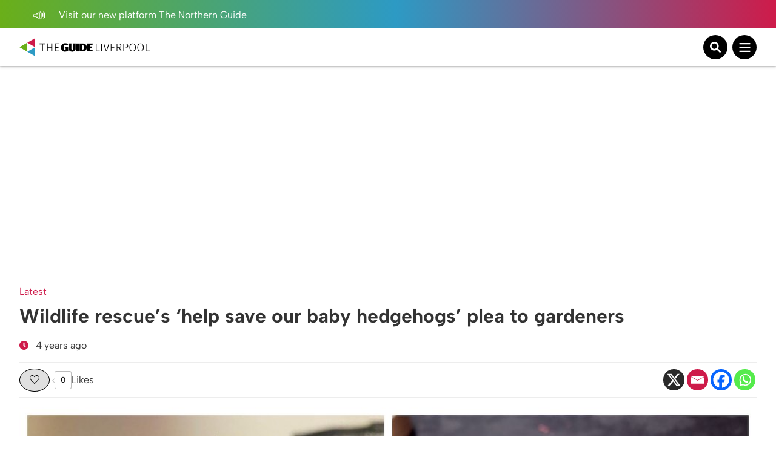

--- FILE ---
content_type: text/html; charset=UTF-8
request_url: https://theguideliverpool.com/wildlife-rescues-help-save-our-baby-hedgehogs-plea-to-gardeners/
body_size: 17020
content:
<!DOCTYPE html>
<!--[if lt IE 7 ]> <html class="ie6" dir="ltr" lang="en-GB"> <![endif]-->
<!--[if IE 7 ]>    <html class="ie7" dir="ltr" lang="en-GB"> <![endif]-->
<!--[if IE 8 ]>    <html class="ie8" dir="ltr" lang="en-GB"> <![endif]-->
<!--[if (gte IE 9)|!(IE)]><!-->
<html dir="ltr" lang="en-GB">
<!--<![endif]-->
<head>
<!-- Google tag (gtag.js) -->
<script async src="https://www.googletagmanager.com/gtag/js?id=UA-68014430-1"></script>
<script>
window.dataLayer = window.dataLayer || [];
function gtag(){dataLayer.push(arguments);}
gtag('js', new Date());
gtag('config', 'UA-68014430-1');
</script>
<!-- Google tag (gtag.js) - Google Analytics 4 tag -->
<script async src="https://www.googletagmanager.com/gtag/js?id=G-Y2P6FL2755"></script>
<script>
window.dataLayer = window.dataLayer || [];
function gtag(){dataLayer.push(arguments);}
gtag('js', new Date());
gtag('config', 'G-Y2P6FL2755');
</script>
<!-- Google AdSense -->
<script async src="https://pagead2.googlesyndication.com/pagead/js/adsbygoogle.js?client=ca-pub-1257074086621426" crossorigin="anonymous"></script>
<script>
(adsbygoogle = window.adsbygoogle || []).push({
google_ad_client: "ca-pub-1257074086621426",
enable_page_level_ads: true,
overlays: {bottom: true}
});
</script>
<meta charset="UTF-8" />
<meta name="viewport" content="initial-scale=1.0, width=device-width, maximum-scale=1.0, user-scalable=no" />
<meta http-equiv="X-UA-Compatible" content="IE=edge">
<title>
Wildlife rescue&#039;s &#039;help save our baby hedgehogs&#039; plea to gardeners | The Guide Liverpool	</title>
<link rel="icon" type="image/png" href="<https://theguideliverpool.com/wp-content/themes/theguide/assets/images/favicon.png">
<link rel="shortcut icon" href="https://theguideliverpool.com/wp-content/themes/theguide/assets/images/favicon.png" />
<script type="text/javascript" src="https://cdn.jsdelivr.net/npm/lozad/dist/lozad.min.js"></script>
<meta name='robots' content='index, follow, max-image-preview:large, max-snippet:-1, max-video-preview:-1' />
<style>img:is([sizes="auto" i], [sizes^="auto," i]) { contain-intrinsic-size: 3000px 1500px }</style>
<!-- This site is optimized with the Yoast SEO Premium plugin v21.7 (Yoast SEO v26.2) - https://yoast.com/wordpress/plugins/seo/ -->
<meta name="description" content="Freshfields Animal Rescue has appealed to gardeners to take extra care to help save baby hedgehogs from being orphaned this summer." />
<link rel="canonical" href="https://theguideliverpool.com/wildlife-rescues-help-save-our-baby-hedgehogs-plea-to-gardeners/" />
<meta property="og:locale" content="en_GB" />
<meta property="og:type" content="article" />
<meta property="og:title" content="Wildlife rescue&#039;s &#039;help save our baby hedgehogs&#039; plea to gardeners" />
<meta property="og:description" content="Freshfields Animal Rescue has appealed to gardeners to take extra care to help save baby hedgehogs from being orphaned this summer." />
<meta property="og:url" content="https://theguideliverpool.com/wildlife-rescues-help-save-our-baby-hedgehogs-plea-to-gardeners/" />
<meta property="og:site_name" content="The Guide Liverpool" />
<meta property="article:publisher" content="https://www.facebook.com/TheGuideLpool/" />
<meta property="article:published_time" content="2022-06-16T15:51:54+00:00" />
<meta name="author" content="Jay@TheGuide" />
<meta name="twitter:card" content="summary_large_image" />
<meta name="twitter:creator" content="@TheGuideLpool" />
<meta name="twitter:site" content="@TheGuideLpool" />
<meta name="twitter:label1" content="Written by" />
<meta name="twitter:data1" content="Jay@TheGuide" />
<script type="application/ld+json" class="yoast-schema-graph">{"@context":"https://schema.org","@graph":[{"@type":"Article","@id":"https://theguideliverpool.com/wildlife-rescues-help-save-our-baby-hedgehogs-plea-to-gardeners/#article","isPartOf":{"@id":"https://theguideliverpool.com/wildlife-rescues-help-save-our-baby-hedgehogs-plea-to-gardeners/"},"author":{"name":"Jay@TheGuide","@id":"https://theguideliverpool.com/#/schema/person/b5179006e97a950faf90af892bed24b9"},"headline":"Wildlife rescue&#8217;s &#8216;help save our baby hedgehogs&#8217; plea to gardeners","datePublished":"2022-06-16T15:51:54+00:00","mainEntityOfPage":{"@id":"https://theguideliverpool.com/wildlife-rescues-help-save-our-baby-hedgehogs-plea-to-gardeners/"},"wordCount":11,"publisher":{"@id":"https://theguideliverpool.com/#organization"},"keywords":["Animals","Freshfields Animal Rescue"],"articleSection":["Latest","Liverpool News"],"inLanguage":"en-GB"},{"@type":"WebPage","@id":"https://theguideliverpool.com/wildlife-rescues-help-save-our-baby-hedgehogs-plea-to-gardeners/","url":"https://theguideliverpool.com/wildlife-rescues-help-save-our-baby-hedgehogs-plea-to-gardeners/","name":"Wildlife rescue's 'help save our baby hedgehogs' plea to gardeners | The Guide Liverpool","isPartOf":{"@id":"https://theguideliverpool.com/#website"},"datePublished":"2022-06-16T15:51:54+00:00","description":"Freshfields Animal Rescue has appealed to gardeners to take extra care to help save baby hedgehogs from being orphaned this summer.","breadcrumb":{"@id":"https://theguideliverpool.com/wildlife-rescues-help-save-our-baby-hedgehogs-plea-to-gardeners/#breadcrumb"},"inLanguage":"en-GB","potentialAction":[{"@type":"ReadAction","target":["https://theguideliverpool.com/wildlife-rescues-help-save-our-baby-hedgehogs-plea-to-gardeners/"]}]},{"@type":"BreadcrumbList","@id":"https://theguideliverpool.com/wildlife-rescues-help-save-our-baby-hedgehogs-plea-to-gardeners/#breadcrumb","itemListElement":[{"@type":"ListItem","position":1,"name":"Home","item":"https://theguideliverpool.com/"},{"@type":"ListItem","position":2,"name":"Wildlife rescue&#8217;s &#8216;help save our baby hedgehogs&#8217; plea to gardeners"}]},{"@type":"WebSite","@id":"https://theguideliverpool.com/#website","url":"https://theguideliverpool.com/","name":"The Guide Liverpool","description":"","publisher":{"@id":"https://theguideliverpool.com/#organization"},"potentialAction":[{"@type":"SearchAction","target":{"@type":"EntryPoint","urlTemplate":"https://theguideliverpool.com/?s={search_term_string}"},"query-input":{"@type":"PropertyValueSpecification","valueRequired":true,"valueName":"search_term_string"}}],"inLanguage":"en-GB"},{"@type":"Organization","@id":"https://theguideliverpool.com/#organization","name":"The Guide Liverpool","url":"https://theguideliverpool.com/","logo":{"@type":"ImageObject","inLanguage":"en-GB","@id":"https://theguideliverpool.com/#/schema/logo/image/","url":"https://theguideliverpool.com/wp-content/uploads/2019/11/logo_black.png","contentUrl":"https://theguideliverpool.com/wp-content/uploads/2019/11/logo_black.png","width":1000,"height":500,"caption":"The Guide Liverpool"},"image":{"@id":"https://theguideliverpool.com/#/schema/logo/image/"},"sameAs":["https://www.facebook.com/TheGuideLpool/","https://x.com/TheGuideLpool","https://www.instagram.com/theguidelpool/","https://www.linkedin.com/company/the-guide-liverpool-ltd/","https://www.youtube.com/c/TheGuideLiverpool","https://www.tiktok.com/@theguideliverpool"]},{"@type":"Person","@id":"https://theguideliverpool.com/#/schema/person/b5179006e97a950faf90af892bed24b9","name":"Jay@TheGuide","image":{"@type":"ImageObject","inLanguage":"en-GB","@id":"https://theguideliverpool.com/#/schema/person/image/","url":"https://secure.gravatar.com/avatar/ff5d8c46f4ec916d2b143ae1790f2d8ac0d5cfbf1d75bbe8acfdab883c32345e?s=96&d=mm&r=g","contentUrl":"https://secure.gravatar.com/avatar/ff5d8c46f4ec916d2b143ae1790f2d8ac0d5cfbf1d75bbe8acfdab883c32345e?s=96&d=mm&r=g","caption":"Jay@TheGuide"},"description":"Jay Hynd is Director of The Guide Liverpool and a media professional having worked in radio, TV and digital marketing for over twenty years.","url":"https://theguideliverpool.com/author/jaytheguide/"}]}</script>
<!-- / Yoast SEO Premium plugin. -->
<!-- theguideliverpool.com is managing ads with Advanced Ads 2.0.13 – https://wpadvancedads.com/ --><script data-wpfc-render="false" id="thegu-ready">
window.advanced_ads_ready=function(e,a){a=a||"complete";var d=function(e){return"interactive"===a?"loading"!==e:"complete"===e};d(document.readyState)?e():document.addEventListener("readystatechange",(function(a){d(a.target.readyState)&&e()}),{once:"interactive"===a})},window.advanced_ads_ready_queue=window.advanced_ads_ready_queue||[];		</script>
<!-- <link rel='stylesheet' id='igoo-block-library-css' href='https://theguideliverpool.com/wp-content/plugins/igoo-block-library/dist/css/igooblocks.css?ver=6.8.3' type='text/css' media='all' /> -->
<!-- <link rel='stylesheet' id='sbi_styles-css' href='https://theguideliverpool.com/wp-content/plugins/instagram-feed-pro/css/sbi-styles.min.css?ver=6.8.1' type='text/css' media='all' /> -->
<!-- <link rel='stylesheet' id='wp-block-library-css' href='https://theguideliverpool.com/wp-includes/css/dist/block-library/style.min.css?ver=6.8.3' type='text/css' media='all' /> -->
<link rel="stylesheet" type="text/css" href="//theguideliverpool.com/wp-content/cache/wpfc-minified/er72mb5c/47ae1.css" media="all"/>
<style id='global-styles-inline-css' type='text/css'>
:root{--wp--preset--aspect-ratio--square: 1;--wp--preset--aspect-ratio--4-3: 4/3;--wp--preset--aspect-ratio--3-4: 3/4;--wp--preset--aspect-ratio--3-2: 3/2;--wp--preset--aspect-ratio--2-3: 2/3;--wp--preset--aspect-ratio--16-9: 16/9;--wp--preset--aspect-ratio--9-16: 9/16;--wp--preset--color--black: #000000;--wp--preset--color--cyan-bluish-gray: #abb8c3;--wp--preset--color--white: #ffffff;--wp--preset--color--pale-pink: #f78da7;--wp--preset--color--vivid-red: #cf2e2e;--wp--preset--color--luminous-vivid-orange: #ff6900;--wp--preset--color--luminous-vivid-amber: #fcb900;--wp--preset--color--light-green-cyan: #7bdcb5;--wp--preset--color--vivid-green-cyan: #00d084;--wp--preset--color--pale-cyan-blue: #8ed1fc;--wp--preset--color--vivid-cyan-blue: #0693e3;--wp--preset--color--vivid-purple: #9b51e0;--wp--preset--color--grey: #333;--wp--preset--color--grey-light: #BCBCBC;--wp--preset--color--navy: #001A36;--wp--preset--color--green: #009131;--wp--preset--color--red: #CE1B4A;--wp--preset--color--blue: #2D9AC4;--wp--preset--color--blue-light: #00BCFF;--wp--preset--color--blue-alt: #188BEC;--wp--preset--color--orange: #F95A00;--wp--preset--color--orange-alt: #F0A116;--wp--preset--color--yellow: #FADD2A;--wp--preset--color--aqua: #00B5B5;--wp--preset--color--green-dark: #005D2E;--wp--preset--color--purple: #732683;--wp--preset--color--pink: #BD1E6C;--wp--preset--gradient--vivid-cyan-blue-to-vivid-purple: linear-gradient(135deg,rgba(6,147,227,1) 0%,rgb(155,81,224) 100%);--wp--preset--gradient--light-green-cyan-to-vivid-green-cyan: linear-gradient(135deg,rgb(122,220,180) 0%,rgb(0,208,130) 100%);--wp--preset--gradient--luminous-vivid-amber-to-luminous-vivid-orange: linear-gradient(135deg,rgba(252,185,0,1) 0%,rgba(255,105,0,1) 100%);--wp--preset--gradient--luminous-vivid-orange-to-vivid-red: linear-gradient(135deg,rgba(255,105,0,1) 0%,rgb(207,46,46) 100%);--wp--preset--gradient--very-light-gray-to-cyan-bluish-gray: linear-gradient(135deg,rgb(238,238,238) 0%,rgb(169,184,195) 100%);--wp--preset--gradient--cool-to-warm-spectrum: linear-gradient(135deg,rgb(74,234,220) 0%,rgb(151,120,209) 20%,rgb(207,42,186) 40%,rgb(238,44,130) 60%,rgb(251,105,98) 80%,rgb(254,248,76) 100%);--wp--preset--gradient--blush-light-purple: linear-gradient(135deg,rgb(255,206,236) 0%,rgb(152,150,240) 100%);--wp--preset--gradient--blush-bordeaux: linear-gradient(135deg,rgb(254,205,165) 0%,rgb(254,45,45) 50%,rgb(107,0,62) 100%);--wp--preset--gradient--luminous-dusk: linear-gradient(135deg,rgb(255,203,112) 0%,rgb(199,81,192) 50%,rgb(65,88,208) 100%);--wp--preset--gradient--pale-ocean: linear-gradient(135deg,rgb(255,245,203) 0%,rgb(182,227,212) 50%,rgb(51,167,181) 100%);--wp--preset--gradient--electric-grass: linear-gradient(135deg,rgb(202,248,128) 0%,rgb(113,206,126) 100%);--wp--preset--gradient--midnight: linear-gradient(135deg,rgb(2,3,129) 0%,rgb(40,116,252) 100%);--wp--preset--font-size--small: 13px;--wp--preset--font-size--medium: 20px;--wp--preset--font-size--large: 36px;--wp--preset--font-size--x-large: 42px;--wp--preset--spacing--20: 0.44rem;--wp--preset--spacing--30: 0.67rem;--wp--preset--spacing--40: 1rem;--wp--preset--spacing--50: 1.5rem;--wp--preset--spacing--60: 2.25rem;--wp--preset--spacing--70: 3.38rem;--wp--preset--spacing--80: 5.06rem;--wp--preset--shadow--natural: 6px 6px 9px rgba(0, 0, 0, 0.2);--wp--preset--shadow--deep: 12px 12px 50px rgba(0, 0, 0, 0.4);--wp--preset--shadow--sharp: 6px 6px 0px rgba(0, 0, 0, 0.2);--wp--preset--shadow--outlined: 6px 6px 0px -3px rgba(255, 255, 255, 1), 6px 6px rgba(0, 0, 0, 1);--wp--preset--shadow--crisp: 6px 6px 0px rgba(0, 0, 0, 1);}:root { --wp--style--global--content-size: 840px;--wp--style--global--wide-size: 1100px; }:where(body) { margin: 0; }.wp-site-blocks > .alignleft { float: left; margin-right: 2em; }.wp-site-blocks > .alignright { float: right; margin-left: 2em; }.wp-site-blocks > .aligncenter { justify-content: center; margin-left: auto; margin-right: auto; }:where(.wp-site-blocks) > * { margin-block-start: 24px; margin-block-end: 0; }:where(.wp-site-blocks) > :first-child { margin-block-start: 0; }:where(.wp-site-blocks) > :last-child { margin-block-end: 0; }:root { --wp--style--block-gap: 24px; }:root :where(.is-layout-flow) > :first-child{margin-block-start: 0;}:root :where(.is-layout-flow) > :last-child{margin-block-end: 0;}:root :where(.is-layout-flow) > *{margin-block-start: 24px;margin-block-end: 0;}:root :where(.is-layout-constrained) > :first-child{margin-block-start: 0;}:root :where(.is-layout-constrained) > :last-child{margin-block-end: 0;}:root :where(.is-layout-constrained) > *{margin-block-start: 24px;margin-block-end: 0;}:root :where(.is-layout-flex){gap: 24px;}:root :where(.is-layout-grid){gap: 24px;}.is-layout-flow > .alignleft{float: left;margin-inline-start: 0;margin-inline-end: 2em;}.is-layout-flow > .alignright{float: right;margin-inline-start: 2em;margin-inline-end: 0;}.is-layout-flow > .aligncenter{margin-left: auto !important;margin-right: auto !important;}.is-layout-constrained > .alignleft{float: left;margin-inline-start: 0;margin-inline-end: 2em;}.is-layout-constrained > .alignright{float: right;margin-inline-start: 2em;margin-inline-end: 0;}.is-layout-constrained > .aligncenter{margin-left: auto !important;margin-right: auto !important;}.is-layout-constrained > :where(:not(.alignleft):not(.alignright):not(.alignfull)){max-width: var(--wp--style--global--content-size);margin-left: auto !important;margin-right: auto !important;}.is-layout-constrained > .alignwide{max-width: var(--wp--style--global--wide-size);}body .is-layout-flex{display: flex;}.is-layout-flex{flex-wrap: wrap;align-items: center;}.is-layout-flex > :is(*, div){margin: 0;}body .is-layout-grid{display: grid;}.is-layout-grid > :is(*, div){margin: 0;}body{padding-top: 0px;padding-right: 0px;padding-bottom: 0px;padding-left: 0px;}a:where(:not(.wp-element-button)){text-decoration: underline;}:root :where(.wp-element-button, .wp-block-button__link){background-color: #32373c;border-width: 0;color: #fff;font-family: inherit;font-size: inherit;line-height: inherit;padding: calc(0.667em + 2px) calc(1.333em + 2px);text-decoration: none;}.has-black-color{color: var(--wp--preset--color--black) !important;}.has-cyan-bluish-gray-color{color: var(--wp--preset--color--cyan-bluish-gray) !important;}.has-white-color{color: var(--wp--preset--color--white) !important;}.has-pale-pink-color{color: var(--wp--preset--color--pale-pink) !important;}.has-vivid-red-color{color: var(--wp--preset--color--vivid-red) !important;}.has-luminous-vivid-orange-color{color: var(--wp--preset--color--luminous-vivid-orange) !important;}.has-luminous-vivid-amber-color{color: var(--wp--preset--color--luminous-vivid-amber) !important;}.has-light-green-cyan-color{color: var(--wp--preset--color--light-green-cyan) !important;}.has-vivid-green-cyan-color{color: var(--wp--preset--color--vivid-green-cyan) !important;}.has-pale-cyan-blue-color{color: var(--wp--preset--color--pale-cyan-blue) !important;}.has-vivid-cyan-blue-color{color: var(--wp--preset--color--vivid-cyan-blue) !important;}.has-vivid-purple-color{color: var(--wp--preset--color--vivid-purple) !important;}.has-grey-color{color: var(--wp--preset--color--grey) !important;}.has-grey-light-color{color: var(--wp--preset--color--grey-light) !important;}.has-navy-color{color: var(--wp--preset--color--navy) !important;}.has-green-color{color: var(--wp--preset--color--green) !important;}.has-red-color{color: var(--wp--preset--color--red) !important;}.has-blue-color{color: var(--wp--preset--color--blue) !important;}.has-blue-light-color{color: var(--wp--preset--color--blue-light) !important;}.has-blue-alt-color{color: var(--wp--preset--color--blue-alt) !important;}.has-orange-color{color: var(--wp--preset--color--orange) !important;}.has-orange-alt-color{color: var(--wp--preset--color--orange-alt) !important;}.has-yellow-color{color: var(--wp--preset--color--yellow) !important;}.has-aqua-color{color: var(--wp--preset--color--aqua) !important;}.has-green-dark-color{color: var(--wp--preset--color--green-dark) !important;}.has-purple-color{color: var(--wp--preset--color--purple) !important;}.has-pink-color{color: var(--wp--preset--color--pink) !important;}.has-black-background-color{background-color: var(--wp--preset--color--black) !important;}.has-cyan-bluish-gray-background-color{background-color: var(--wp--preset--color--cyan-bluish-gray) !important;}.has-white-background-color{background-color: var(--wp--preset--color--white) !important;}.has-pale-pink-background-color{background-color: var(--wp--preset--color--pale-pink) !important;}.has-vivid-red-background-color{background-color: var(--wp--preset--color--vivid-red) !important;}.has-luminous-vivid-orange-background-color{background-color: var(--wp--preset--color--luminous-vivid-orange) !important;}.has-luminous-vivid-amber-background-color{background-color: var(--wp--preset--color--luminous-vivid-amber) !important;}.has-light-green-cyan-background-color{background-color: var(--wp--preset--color--light-green-cyan) !important;}.has-vivid-green-cyan-background-color{background-color: var(--wp--preset--color--vivid-green-cyan) !important;}.has-pale-cyan-blue-background-color{background-color: var(--wp--preset--color--pale-cyan-blue) !important;}.has-vivid-cyan-blue-background-color{background-color: var(--wp--preset--color--vivid-cyan-blue) !important;}.has-vivid-purple-background-color{background-color: var(--wp--preset--color--vivid-purple) !important;}.has-grey-background-color{background-color: var(--wp--preset--color--grey) !important;}.has-grey-light-background-color{background-color: var(--wp--preset--color--grey-light) !important;}.has-navy-background-color{background-color: var(--wp--preset--color--navy) !important;}.has-green-background-color{background-color: var(--wp--preset--color--green) !important;}.has-red-background-color{background-color: var(--wp--preset--color--red) !important;}.has-blue-background-color{background-color: var(--wp--preset--color--blue) !important;}.has-blue-light-background-color{background-color: var(--wp--preset--color--blue-light) !important;}.has-blue-alt-background-color{background-color: var(--wp--preset--color--blue-alt) !important;}.has-orange-background-color{background-color: var(--wp--preset--color--orange) !important;}.has-orange-alt-background-color{background-color: var(--wp--preset--color--orange-alt) !important;}.has-yellow-background-color{background-color: var(--wp--preset--color--yellow) !important;}.has-aqua-background-color{background-color: var(--wp--preset--color--aqua) !important;}.has-green-dark-background-color{background-color: var(--wp--preset--color--green-dark) !important;}.has-purple-background-color{background-color: var(--wp--preset--color--purple) !important;}.has-pink-background-color{background-color: var(--wp--preset--color--pink) !important;}.has-black-border-color{border-color: var(--wp--preset--color--black) !important;}.has-cyan-bluish-gray-border-color{border-color: var(--wp--preset--color--cyan-bluish-gray) !important;}.has-white-border-color{border-color: var(--wp--preset--color--white) !important;}.has-pale-pink-border-color{border-color: var(--wp--preset--color--pale-pink) !important;}.has-vivid-red-border-color{border-color: var(--wp--preset--color--vivid-red) !important;}.has-luminous-vivid-orange-border-color{border-color: var(--wp--preset--color--luminous-vivid-orange) !important;}.has-luminous-vivid-amber-border-color{border-color: var(--wp--preset--color--luminous-vivid-amber) !important;}.has-light-green-cyan-border-color{border-color: var(--wp--preset--color--light-green-cyan) !important;}.has-vivid-green-cyan-border-color{border-color: var(--wp--preset--color--vivid-green-cyan) !important;}.has-pale-cyan-blue-border-color{border-color: var(--wp--preset--color--pale-cyan-blue) !important;}.has-vivid-cyan-blue-border-color{border-color: var(--wp--preset--color--vivid-cyan-blue) !important;}.has-vivid-purple-border-color{border-color: var(--wp--preset--color--vivid-purple) !important;}.has-grey-border-color{border-color: var(--wp--preset--color--grey) !important;}.has-grey-light-border-color{border-color: var(--wp--preset--color--grey-light) !important;}.has-navy-border-color{border-color: var(--wp--preset--color--navy) !important;}.has-green-border-color{border-color: var(--wp--preset--color--green) !important;}.has-red-border-color{border-color: var(--wp--preset--color--red) !important;}.has-blue-border-color{border-color: var(--wp--preset--color--blue) !important;}.has-blue-light-border-color{border-color: var(--wp--preset--color--blue-light) !important;}.has-blue-alt-border-color{border-color: var(--wp--preset--color--blue-alt) !important;}.has-orange-border-color{border-color: var(--wp--preset--color--orange) !important;}.has-orange-alt-border-color{border-color: var(--wp--preset--color--orange-alt) !important;}.has-yellow-border-color{border-color: var(--wp--preset--color--yellow) !important;}.has-aqua-border-color{border-color: var(--wp--preset--color--aqua) !important;}.has-green-dark-border-color{border-color: var(--wp--preset--color--green-dark) !important;}.has-purple-border-color{border-color: var(--wp--preset--color--purple) !important;}.has-pink-border-color{border-color: var(--wp--preset--color--pink) !important;}.has-vivid-cyan-blue-to-vivid-purple-gradient-background{background: var(--wp--preset--gradient--vivid-cyan-blue-to-vivid-purple) !important;}.has-light-green-cyan-to-vivid-green-cyan-gradient-background{background: var(--wp--preset--gradient--light-green-cyan-to-vivid-green-cyan) !important;}.has-luminous-vivid-amber-to-luminous-vivid-orange-gradient-background{background: var(--wp--preset--gradient--luminous-vivid-amber-to-luminous-vivid-orange) !important;}.has-luminous-vivid-orange-to-vivid-red-gradient-background{background: var(--wp--preset--gradient--luminous-vivid-orange-to-vivid-red) !important;}.has-very-light-gray-to-cyan-bluish-gray-gradient-background{background: var(--wp--preset--gradient--very-light-gray-to-cyan-bluish-gray) !important;}.has-cool-to-warm-spectrum-gradient-background{background: var(--wp--preset--gradient--cool-to-warm-spectrum) !important;}.has-blush-light-purple-gradient-background{background: var(--wp--preset--gradient--blush-light-purple) !important;}.has-blush-bordeaux-gradient-background{background: var(--wp--preset--gradient--blush-bordeaux) !important;}.has-luminous-dusk-gradient-background{background: var(--wp--preset--gradient--luminous-dusk) !important;}.has-pale-ocean-gradient-background{background: var(--wp--preset--gradient--pale-ocean) !important;}.has-electric-grass-gradient-background{background: var(--wp--preset--gradient--electric-grass) !important;}.has-midnight-gradient-background{background: var(--wp--preset--gradient--midnight) !important;}.has-small-font-size{font-size: var(--wp--preset--font-size--small) !important;}.has-medium-font-size{font-size: var(--wp--preset--font-size--medium) !important;}.has-large-font-size{font-size: var(--wp--preset--font-size--large) !important;}.has-x-large-font-size{font-size: var(--wp--preset--font-size--x-large) !important;}
:root :where(.wp-block-pullquote){font-size: 1.5em;line-height: 1.6;}
</style>
<!-- <link rel='stylesheet' id='wp-ulike-css' href='https://theguideliverpool.com/wp-content/plugins/wp-ulike/assets/css/wp-ulike.min.css?ver=4.7.11' type='text/css' media='all' /> -->
<!-- <link rel='stylesheet' id='main_styles-css' href='https://theguideliverpool.com/wp-content/themes/theguide/assets/css/style.css?ver=6.8.3' type='text/css' media='all' /> -->
<!-- <link rel='stylesheet' id='heateor_sss_frontend_css-css' href='https://theguideliverpool.com/wp-content/plugins/sassy-social-share/public/css/sassy-social-share-public.css?ver=3.3.79' type='text/css' media='all' /> -->
<link rel="stylesheet" type="text/css" href="//theguideliverpool.com/wp-content/cache/wpfc-minified/10qdvkf9/47ae1.css" media="all"/>
<style id='heateor_sss_frontend_css-inline-css' type='text/css'>
.heateor_sss_button_instagram span.heateor_sss_svg,a.heateor_sss_instagram span.heateor_sss_svg{background:radial-gradient(circle at 30% 107%,#fdf497 0,#fdf497 5%,#fd5949 45%,#d6249f 60%,#285aeb 90%)}.heateor_sss_horizontal_sharing .heateor_sss_svg,.heateor_sss_standard_follow_icons_container .heateor_sss_svg{color:#fff;border-width:0px;border-style:solid;border-color:transparent}.heateor_sss_horizontal_sharing .heateorSssTCBackground{color:#666}.heateor_sss_horizontal_sharing span.heateor_sss_svg:hover,.heateor_sss_standard_follow_icons_container span.heateor_sss_svg:hover{border-color:transparent;}.heateor_sss_vertical_sharing span.heateor_sss_svg,.heateor_sss_floating_follow_icons_container span.heateor_sss_svg{color:#fff;border-width:0px;border-style:solid;border-color:transparent;}.heateor_sss_vertical_sharing .heateorSssTCBackground{color:#666;}.heateor_sss_vertical_sharing span.heateor_sss_svg:hover,.heateor_sss_floating_follow_icons_container span.heateor_sss_svg:hover{border-color:transparent;}@media screen and (max-width:783px) {.heateor_sss_vertical_sharing{display:none!important}}
</style>
<script type="text/javascript" src="https://theguideliverpool.com/wp-includes/js/jquery/jquery.min.js?ver=3.7.1" id="jquery-core-js"></script>
<script type="text/javascript" src="https://theguideliverpool.com/wp-includes/js/jquery/jquery-migrate.min.js?ver=3.4.1" id="jquery-migrate-js"></script>
<script type="text/javascript" id="advanced-ads-advanced-js-js-extra">
/* <![CDATA[ */
var advads_options = {"blog_id":"1","privacy":{"enabled":false,"state":"not_needed"}};
/* ]]> */
</script>
<script type="text/javascript" src="https://theguideliverpool.com/wp-content/plugins/advanced-ads/public/assets/js/advanced.min.js?ver=2.0.13" id="advanced-ads-advanced-js-js"></script>
<link rel='shortlink' href='https://theguideliverpool.com/?p=146255' />
<link rel="alternate" title="oEmbed (JSON)" type="application/json+oembed" href="https://theguideliverpool.com/wp-json/oembed/1.0/embed?url=https%3A%2F%2Ftheguideliverpool.com%2Fwildlife-rescues-help-save-our-baby-hedgehogs-plea-to-gardeners%2F" />
<link rel="alternate" title="oEmbed (XML)" type="text/xml+oembed" href="https://theguideliverpool.com/wp-json/oembed/1.0/embed?url=https%3A%2F%2Ftheguideliverpool.com%2Fwildlife-rescues-help-save-our-baby-hedgehogs-plea-to-gardeners%2F&#038;format=xml" />
<script type="text/javascript">
var advadsCfpQueue = [];
var advadsCfpAd = function( adID ){
if ( 'undefined' == typeof advadsProCfp ) { advadsCfpQueue.push( adID ) } else { advadsProCfp.addElement( adID ) }
};
</script>
<script>
(function () {
var scriptDone = false;
document.addEventListener( 'advanced_ads_privacy', function ( event ) {
if (
( event.detail.state !== 'accepted' && event.detail.state !== 'not_needed' && ! advads.privacy.is_adsense_npa_enabled() )
|| scriptDone
|| advads.get_cookie( 'advads_pro_cfp_ban' )
) {
return;
}
// Google adsense script can only be added once.
scriptDone = true;
var script = document.createElement( 'script' ),
first = document.getElementsByTagName( 'script' )[0];
script.async = true;
script.src = 'https://pagead2.googlesyndication.com/pagead/js/adsbygoogle.js?client=ca-pub-1257074086621426';
script.dataset.adClient = "ca-pub-1257074086621426";
first.parentNode.insertBefore( script, first );
} );
} )();
</script>
<link rel="icon" href="https://theguideliverpool.com/wp-content/uploads/2019/11/cropped-new_icon_active.fw_-1-32x32.png" sizes="32x32" />
<link rel="icon" href="https://theguideliverpool.com/wp-content/uploads/2019/11/cropped-new_icon_active.fw_-1-192x192.png" sizes="192x192" />
<link rel="apple-touch-icon" href="https://theguideliverpool.com/wp-content/uploads/2019/11/cropped-new_icon_active.fw_-1-180x180.png" />
<meta name="msapplication-TileImage" content="https://theguideliverpool.com/wp-content/uploads/2019/11/cropped-new_icon_active.fw_-1-270x270.png" />
</head>
<body class="wp-singular post-template post-template-single-new-format post-template-single-new-format-php single single-post postid-146255 single-format-standard wp-theme-theguide has-notification post-wildlife-rescues-help-save-our-baby-hedgehogs-plea-to-gardeners category-latest category-liverpool-news aa-prefix-thegu-">
<div class="notification">
<div class="container">
<div class="left">
<p>
<a href="https://thenorthernguide.com">
<img alt="Announcement icon" src="https://theguideliverpool.com/wp-content/themes/theguide/assets/images/announcement.svg" width="25" height="20" />
Visit our new platform The Northern Guide														</a>
</p>
</div>
<div class="right small-to-wide-hide">
<p><a href="/liverpool-business-advertisement/">Advertise with us</a></p>
<p><a href="/liverpool-business-video-production/">Video Services</a></p>
<p><a href="/contact-us/">Contact</a></p>
</div>
</div>
</div>
<header class="primary-header">
<div class="content container">
<div class="logo-wrapper">
<a class="logo-container" href="https://theguideliverpool.com/">
<img class="logo small-to-wide-hide lozad" alt="The Guide Liverpool" data-src="https://theguideliverpool.com/wp-content/themes/theguide/assets/images/logo.svg" width="135" height="55" />
<img class="logo wide-up-hide lozad" alt="The Guide Liverpool" data-src="https://theguideliverpool.com/wp-content/themes/theguide/assets/images/logo-small.svg" width="240" height="55" />
</a>
</div>
<div class="navigation">
<nav id="header_nav" aria-expanded="true">
<ul>
<li class="menu-item-has-children">
<a href="/category/latest/">Latest</a>
<div class="sub-menu">
<div class="container">
<div class="current-item">
<p><a href="/category/latest/">Latest</a></p>
<a href="/category/latest/">View All</a>
</div>
<ul>
<li>
<a href="/category/latest/">View All Latest News</a>
</li>
<li>
<a href="/category/latest/liverpool-news/">News</a>
</li>
<li>
<a href="https://theguideliverpool.com/category/going-out/food-drink/">Food</a>
</li>
<li>
<a href="/category/features/">Features</a>
</li>
<li>
<a href="https://theguideliverpool.com/category/going-out/nightlife/">Nightlife</a>
</li>
<li>
<a href="https://theguideliverpool.com/category/family/">Family</a>
</li>
</ul>
<div class="nav-featured">
<p>Featured</p>
<a class="article" href="https://theguideliverpool.com/mo-salah-confirmed-for-liverpool-squad-ahead-of-tomorrows-game/">
<img class="lozad" data-src="https://theguideliverpool.com/wp-content/uploads/2026/01/featureimage-27-scaled-e1768929891463.jpg" alt="Mo Salah confirmed for Liverpool squad ahead of tomorrow&#8217;s game">
<p>Mo Salah confirmed for Liverpool squad ahead of tomorrow&#8217;s game</p>
</a>
<a class="article" href="https://theguideliverpool.com/a-bold-new-attraction-is-set-to-launch-in-liverpool/">
<img class="lozad" data-src="https://theguideliverpool.com/wp-content/uploads/2026/01/DSC08007-scaled-e1768929736934.jpg" alt="A bold new attraction is set to launch in Liverpool">
<p>A bold new attraction is set to launch in Liverpool</p>
</a>
</div>
<div class="mobile-sub-menu wide-up-hide">
<p>
<a href="/liverpool-business-advertisement/" class="button">
<span>Advertise with us</span>
<img alt="Announcement icon" class="lozad" data-src="https://theguideliverpool.com/wp-content/themes/theguide/assets/images/announcement.svg" width="25" height="20" />
</a>
</p>
<p>
<a href="/liverpool-business-video-production/" class="button">
<span>Video Services</span>
<img alt="Camera icon" class="lozad" data-src="https://theguideliverpool.com/wp-content/themes/theguide/assets/images/camera.svg" width="25" height="25" />
</a>
</p>
<p>
<a href="/contact-us/" class="button">
<span>Contact</span>
<img alt="Wave icon" class="lozad" data-src="https://theguideliverpool.com/wp-content/themes/theguide/assets/images/wave.svg" width="25" height="25" />
</a>
</p>
<p class="email"><a href="mailto:info@theguideliverpool.com">info@theguideliverpool.com</a></p>
<p class="phone"><a href="tel:+441517020143">+44 151 702 0143</a></p>
<ul class="social">
<li><a href="https://www.instagram.com/theguideliverpool" target="_blank"><img class="lozad" data-src="https://theguideliverpool.com/wp-content/themes/theguide/assets/images/instagram.svg" alt="Instagram" width="30" height="30" ></a></li>
<li><a href="https://www.tiktok.com/@theguideliverpool" target="_blank"><img class="lozad" data-src="https://theguideliverpool.com/wp-content/themes/theguide/assets/images/tiktok.svg" alt="Tikton" width="30" height="30" ></a></li>
<li><a href="https://twitter.com/TheGuideLpool" target="_blank"><img class="lozad" data-src="https://theguideliverpool.com/wp-content/themes/theguide/assets/images/twitter.svg" alt="Twitter" width="30" height="30" ></a></li>
<li><a href="https://www.youtube.com/c/TheGuideLiverpool" target="_blank"><img class="lozad" data-src="https://theguideliverpool.com/wp-content/themes/theguide/assets/images/youtube.svg" alt="Youtube" width="30" height="30" ></a></li>
<li><a href="https://www.facebook.com/TheGuideLiverpool" target="_blank"><img class="lozad" data-src="https://theguideliverpool.com/wp-content/themes/theguide/assets/images/facebook.svg" alt="Facebook" width="30" height="30" ></a></li>
<li><a href="https://www.linkedin.com/company/the-guide-liverpool-ltd" target="_blank"><img class="lozad" data-src="https://theguideliverpool.com/wp-content/themes/theguide/assets/images/linkedin.svg" alt="Linkedin" width="30" height="30" ></a></li>
</ul>
</div>
</div>
</div>
</li>
<li class="">
<a href="https://theguideliverpool.com/category/events/christmas/">Christmas </a>
<div class="sub-menu">
<div class="container">
<div class="current-item">
<p><a href="https://theguideliverpool.com/category/events/christmas/">Christmas </a></p>
<a href="https://theguideliverpool.com/category/events/christmas/">View All</a>
</div>
<ul>
<li>
<a href="https://theguideliverpool.com/category/events/christmas/">View All Christmas  News</a>
</li>
</ul>
<div class="nav-featured">
<p>Featured</p>
<a class="article" href="https://theguideliverpool.com/where-you-can-take-your-empty-christmas-chocolate-tubs-to-raise-thousands-for-macmillan/">
<img class="lozad" data-src="https://theguideliverpool.com/wp-content/uploads/2026/01/GK_HT_Tub2Pub_2024_004-scaled-e1767804013843.jpg" alt="Where you can take your empty Christmas chocolate tubs to raise thousands for Macmillan">
<p>Where you can take your empty Christmas chocolate tubs to raise thousands for Macmillan</p>
</a>
<a class="article" href="https://theguideliverpool.com/woolton-picture-house-plays-host-to-a-christmas-eve-proposal-and-she-said-yes/">
<img class="lozad" data-src="https://theguideliverpool.com/wp-content/uploads/2025/12/WPH-Proposal-Jacob-and-Lucy-scaled.jpg" alt="Woolton Picture House plays host to a Christmas Eve proposal, and she said yes!">
<p>Woolton Picture House plays host to a Christmas Eve proposal, and she said yes!</p>
</a>
</div>
<div class="mobile-sub-menu wide-up-hide">
<p>
<a href="/liverpool-business-advertisement/" class="button">
<span>Advertise with us</span>
<img alt="Announcement icon" class="lozad" data-src="https://theguideliverpool.com/wp-content/themes/theguide/assets/images/announcement.svg" width="25" height="20" />
</a>
</p>
<p>
<a href="/liverpool-business-video-production/" class="button">
<span>Video Services</span>
<img alt="Camera icon" class="lozad" data-src="https://theguideliverpool.com/wp-content/themes/theguide/assets/images/camera.svg" width="25" height="25" />
</a>
</p>
<p>
<a href="/contact-us/" class="button">
<span>Contact</span>
<img alt="Wave icon" class="lozad" data-src="https://theguideliverpool.com/wp-content/themes/theguide/assets/images/wave.svg" width="25" height="25" />
</a>
</p>
<p class="email"><a href="mailto:info@theguideliverpool.com">info@theguideliverpool.com</a></p>
<p class="phone"><a href="tel:+441517020143">+44 151 702 0143</a></p>
<ul class="social">
<li><a href="https://www.instagram.com/theguideliverpool" target="_blank"><img class="lozad" data-src="https://theguideliverpool.com/wp-content/themes/theguide/assets/images/instagram.svg" alt="Instagram" width="30" height="30" ></a></li>
<li><a href="https://www.tiktok.com/@theguideliverpool" target="_blank"><img class="lozad" data-src="https://theguideliverpool.com/wp-content/themes/theguide/assets/images/tiktok.svg" alt="Tikton" width="30" height="30" ></a></li>
<li><a href="https://twitter.com/TheGuideLpool" target="_blank"><img class="lozad" data-src="https://theguideliverpool.com/wp-content/themes/theguide/assets/images/twitter.svg" alt="Twitter" width="30" height="30" ></a></li>
<li><a href="https://www.youtube.com/c/TheGuideLiverpool" target="_blank"><img class="lozad" data-src="https://theguideliverpool.com/wp-content/themes/theguide/assets/images/youtube.svg" alt="Youtube" width="30" height="30" ></a></li>
<li><a href="https://www.facebook.com/TheGuideLiverpool" target="_blank"><img class="lozad" data-src="https://theguideliverpool.com/wp-content/themes/theguide/assets/images/facebook.svg" alt="Facebook" width="30" height="30" ></a></li>
<li><a href="https://www.linkedin.com/company/the-guide-liverpool-ltd" target="_blank"><img class="lozad" data-src="https://theguideliverpool.com/wp-content/themes/theguide/assets/images/linkedin.svg" alt="Linkedin" width="30" height="30" ></a></li>
</ul>
</div>
</div>
</div>
</li>
<li class="">
<a href="https://theguideliverpool.com/upcoming_events/">Calendar</a>
<div class="sub-menu">
<div class="container">
<div class="current-item">
<p><a href="https://theguideliverpool.com/upcoming_events/">Calendar</a></p>
<a href="https://theguideliverpool.com/upcoming_events/">View All</a>
</div>
<ul>
<li>
<a href="https://theguideliverpool.com/upcoming_events/">View All Calendar News</a>
</li>
</ul>
<div class="nav-featured">
<p>Featured</p>
</div>
<div class="mobile-sub-menu wide-up-hide">
<p>
<a href="/liverpool-business-advertisement/" class="button">
<span>Advertise with us</span>
<img alt="Announcement icon" class="lozad" data-src="https://theguideliverpool.com/wp-content/themes/theguide/assets/images/announcement.svg" width="25" height="20" />
</a>
</p>
<p>
<a href="/liverpool-business-video-production/" class="button">
<span>Video Services</span>
<img alt="Camera icon" class="lozad" data-src="https://theguideliverpool.com/wp-content/themes/theguide/assets/images/camera.svg" width="25" height="25" />
</a>
</p>
<p>
<a href="/contact-us/" class="button">
<span>Contact</span>
<img alt="Wave icon" class="lozad" data-src="https://theguideliverpool.com/wp-content/themes/theguide/assets/images/wave.svg" width="25" height="25" />
</a>
</p>
<p class="email"><a href="mailto:info@theguideliverpool.com">info@theguideliverpool.com</a></p>
<p class="phone"><a href="tel:+441517020143">+44 151 702 0143</a></p>
<ul class="social">
<li><a href="https://www.instagram.com/theguideliverpool" target="_blank"><img class="lozad" data-src="https://theguideliverpool.com/wp-content/themes/theguide/assets/images/instagram.svg" alt="Instagram" width="30" height="30" ></a></li>
<li><a href="https://www.tiktok.com/@theguideliverpool" target="_blank"><img class="lozad" data-src="https://theguideliverpool.com/wp-content/themes/theguide/assets/images/tiktok.svg" alt="Tikton" width="30" height="30" ></a></li>
<li><a href="https://twitter.com/TheGuideLpool" target="_blank"><img class="lozad" data-src="https://theguideliverpool.com/wp-content/themes/theguide/assets/images/twitter.svg" alt="Twitter" width="30" height="30" ></a></li>
<li><a href="https://www.youtube.com/c/TheGuideLiverpool" target="_blank"><img class="lozad" data-src="https://theguideliverpool.com/wp-content/themes/theguide/assets/images/youtube.svg" alt="Youtube" width="30" height="30" ></a></li>
<li><a href="https://www.facebook.com/TheGuideLiverpool" target="_blank"><img class="lozad" data-src="https://theguideliverpool.com/wp-content/themes/theguide/assets/images/facebook.svg" alt="Facebook" width="30" height="30" ></a></li>
<li><a href="https://www.linkedin.com/company/the-guide-liverpool-ltd" target="_blank"><img class="lozad" data-src="https://theguideliverpool.com/wp-content/themes/theguide/assets/images/linkedin.svg" alt="Linkedin" width="30" height="30" ></a></li>
</ul>
</div>
</div>
</div>
</li>
<li class="">
<a href="https://theguideliverpool.com/category/going-out/food-drink/">Food & Drink</a>
<div class="sub-menu">
<div class="container">
<div class="current-item">
<p><a href="https://theguideliverpool.com/category/going-out/food-drink/">Food & Drink</a></p>
<a href="https://theguideliverpool.com/category/going-out/food-drink/">View All</a>
</div>
<ul>
<li>
<a href="https://theguideliverpool.com/category/going-out/food-drink/">View All Food & Drink News</a>
</li>
</ul>
<div class="nav-featured">
<p>Featured</p>
<a class="article" href="https://theguideliverpool.com/mega-january-deals-in-liverpool-2026/">
<img class="lozad" data-src="https://theguideliverpool.com/wp-content/uploads/2025/01/Liverpool-January-Deals-scaled-e1767674355180.jpg" alt="January deals in Liverpool that you shouldn&#8217;t miss">
<p>January deals in Liverpool that you shouldn&#8217;t miss</p>
</a>
<a class="article" href="https://theguideliverpool.com/whats-on-in-liverpool/">
<img class="lozad" data-src="https://theguideliverpool.com/wp-content/uploads/2026/01/Whats-on-Jan-19-25-1.jpg" alt="16 things you can do this week in Liverpool (19th &#8211; 25th January 2026)">
<p>16 things you can do this week in Liverpool (19th &#8211; 25th January 2026)</p>
</a>
</div>
<div class="mobile-sub-menu wide-up-hide">
<p>
<a href="/liverpool-business-advertisement/" class="button">
<span>Advertise with us</span>
<img alt="Announcement icon" class="lozad" data-src="https://theguideliverpool.com/wp-content/themes/theguide/assets/images/announcement.svg" width="25" height="20" />
</a>
</p>
<p>
<a href="/liverpool-business-video-production/" class="button">
<span>Video Services</span>
<img alt="Camera icon" class="lozad" data-src="https://theguideliverpool.com/wp-content/themes/theguide/assets/images/camera.svg" width="25" height="25" />
</a>
</p>
<p>
<a href="/contact-us/" class="button">
<span>Contact</span>
<img alt="Wave icon" class="lozad" data-src="https://theguideliverpool.com/wp-content/themes/theguide/assets/images/wave.svg" width="25" height="25" />
</a>
</p>
<p class="email"><a href="mailto:info@theguideliverpool.com">info@theguideliverpool.com</a></p>
<p class="phone"><a href="tel:+441517020143">+44 151 702 0143</a></p>
<ul class="social">
<li><a href="https://www.instagram.com/theguideliverpool" target="_blank"><img class="lozad" data-src="https://theguideliverpool.com/wp-content/themes/theguide/assets/images/instagram.svg" alt="Instagram" width="30" height="30" ></a></li>
<li><a href="https://www.tiktok.com/@theguideliverpool" target="_blank"><img class="lozad" data-src="https://theguideliverpool.com/wp-content/themes/theguide/assets/images/tiktok.svg" alt="Tikton" width="30" height="30" ></a></li>
<li><a href="https://twitter.com/TheGuideLpool" target="_blank"><img class="lozad" data-src="https://theguideliverpool.com/wp-content/themes/theguide/assets/images/twitter.svg" alt="Twitter" width="30" height="30" ></a></li>
<li><a href="https://www.youtube.com/c/TheGuideLiverpool" target="_blank"><img class="lozad" data-src="https://theguideliverpool.com/wp-content/themes/theguide/assets/images/youtube.svg" alt="Youtube" width="30" height="30" ></a></li>
<li><a href="https://www.facebook.com/TheGuideLiverpool" target="_blank"><img class="lozad" data-src="https://theguideliverpool.com/wp-content/themes/theguide/assets/images/facebook.svg" alt="Facebook" width="30" height="30" ></a></li>
<li><a href="https://www.linkedin.com/company/the-guide-liverpool-ltd" target="_blank"><img class="lozad" data-src="https://theguideliverpool.com/wp-content/themes/theguide/assets/images/linkedin.svg" alt="Linkedin" width="30" height="30" ></a></li>
</ul>
</div>
</div>
</div>
</li>
<li class="">
<a href="https://theguideliverpool.com/category/going-out/nightlife/">Nightlife </a>
<div class="sub-menu">
<div class="container">
<div class="current-item">
<p><a href="https://theguideliverpool.com/category/going-out/nightlife/">Nightlife </a></p>
<a href="https://theguideliverpool.com/category/going-out/nightlife/">View All</a>
</div>
<ul>
<li>
<a href="https://theguideliverpool.com/category/going-out/nightlife/">View All Nightlife  News</a>
</li>
</ul>
<div class="nav-featured">
<p>Featured</p>
<a class="article" href="https://theguideliverpool.com/whats-on-in-liverpool/">
<img class="lozad" data-src="https://theguideliverpool.com/wp-content/uploads/2026/01/Whats-on-Jan-19-25-1.jpg" alt="16 things you can do this week in Liverpool (19th &#8211; 25th January 2026)">
<p>16 things you can do this week in Liverpool (19th &#8211; 25th January 2026)</p>
</a>
<a class="article" href="https://theguideliverpool.com/vegas-inspired-venue-delucas-is-coming-to-concert-square/">
<img class="lozad" data-src="https://theguideliverpool.com/wp-content/uploads/2026/01/DELUCAS-EXTERIOR-scaled.jpg" alt="Vegas-inspired venue, DeLuca’s is coming to Concert Square">
<p>Vegas-inspired venue, DeLuca’s is coming to Concert Square</p>
</a>
</div>
<div class="mobile-sub-menu wide-up-hide">
<p>
<a href="/liverpool-business-advertisement/" class="button">
<span>Advertise with us</span>
<img alt="Announcement icon" class="lozad" data-src="https://theguideliverpool.com/wp-content/themes/theguide/assets/images/announcement.svg" width="25" height="20" />
</a>
</p>
<p>
<a href="/liverpool-business-video-production/" class="button">
<span>Video Services</span>
<img alt="Camera icon" class="lozad" data-src="https://theguideliverpool.com/wp-content/themes/theguide/assets/images/camera.svg" width="25" height="25" />
</a>
</p>
<p>
<a href="/contact-us/" class="button">
<span>Contact</span>
<img alt="Wave icon" class="lozad" data-src="https://theguideliverpool.com/wp-content/themes/theguide/assets/images/wave.svg" width="25" height="25" />
</a>
</p>
<p class="email"><a href="mailto:info@theguideliverpool.com">info@theguideliverpool.com</a></p>
<p class="phone"><a href="tel:+441517020143">+44 151 702 0143</a></p>
<ul class="social">
<li><a href="https://www.instagram.com/theguideliverpool" target="_blank"><img class="lozad" data-src="https://theguideliverpool.com/wp-content/themes/theguide/assets/images/instagram.svg" alt="Instagram" width="30" height="30" ></a></li>
<li><a href="https://www.tiktok.com/@theguideliverpool" target="_blank"><img class="lozad" data-src="https://theguideliverpool.com/wp-content/themes/theguide/assets/images/tiktok.svg" alt="Tikton" width="30" height="30" ></a></li>
<li><a href="https://twitter.com/TheGuideLpool" target="_blank"><img class="lozad" data-src="https://theguideliverpool.com/wp-content/themes/theguide/assets/images/twitter.svg" alt="Twitter" width="30" height="30" ></a></li>
<li><a href="https://www.youtube.com/c/TheGuideLiverpool" target="_blank"><img class="lozad" data-src="https://theguideliverpool.com/wp-content/themes/theguide/assets/images/youtube.svg" alt="Youtube" width="30" height="30" ></a></li>
<li><a href="https://www.facebook.com/TheGuideLiverpool" target="_blank"><img class="lozad" data-src="https://theguideliverpool.com/wp-content/themes/theguide/assets/images/facebook.svg" alt="Facebook" width="30" height="30" ></a></li>
<li><a href="https://www.linkedin.com/company/the-guide-liverpool-ltd" target="_blank"><img class="lozad" data-src="https://theguideliverpool.com/wp-content/themes/theguide/assets/images/linkedin.svg" alt="Linkedin" width="30" height="30" ></a></li>
</ul>
</div>
</div>
</div>
</li>
<li class="menu-item-has-children">
<a href="/category/culture/">Culture</a>
<div class="sub-menu">
<div class="container">
<div class="current-item">
<p><a href="/category/culture/">Culture</a></p>
<a href="/category/culture/">View All</a>
</div>
<ul>
<li>
<a href="/category/culture/">View All Culture News</a>
</li>
<li>
<a href="/category/culture/art/">Arts</a>
</li>
<li>
<a href="/category/culture/film/">Film</a>
</li>
<li>
<a href="/category/culture/history/">History</a>
</li>
<li>
<a href="/category/culture/liverpool-theatre/">Theatre</a>
</li>
<li>
<a href="/category/culture/music/">Music</a>
</li>
<li>
<a href="/category/lifestyle/lgbt/">LGBT+</a>
</li>
</ul>
<div class="nav-featured">
<p>Featured</p>
<a class="article" href="https://theguideliverpool.com/the-woman-in-black-returns-to-liverpool-playhouse/">
<img class="lozad" data-src="https://theguideliverpool.com/wp-content/uploads/2026/01/THE-WOMAN-IN-BLACK.-Daniel-Burke-The-Actor-and-John-Mackay-Arthur-Kipps.-Photo-by-Mark-Douet-1.jpg" alt="The Woman in Black returns to Liverpool Playhouse">
<p>The Woman in Black returns to Liverpool Playhouse</p>
</a>
<a class="article" href="https://theguideliverpool.com/something-about-george-brings-george-harrison-story-back-to-liverpool/">
<img class="lozad" data-src="https://theguideliverpool.com/wp-content/uploads/2026/01/Something-About-George-2024-Prod-1-Credit-David-Munn.jpg" alt="Something About George brings George Harrison story back to Liverpool">
<p>Something About George brings George Harrison story back to Liverpool</p>
</a>
</div>
<div class="mobile-sub-menu wide-up-hide">
<p>
<a href="/liverpool-business-advertisement/" class="button">
<span>Advertise with us</span>
<img alt="Announcement icon" class="lozad" data-src="https://theguideliverpool.com/wp-content/themes/theguide/assets/images/announcement.svg" width="25" height="20" />
</a>
</p>
<p>
<a href="/liverpool-business-video-production/" class="button">
<span>Video Services</span>
<img alt="Camera icon" class="lozad" data-src="https://theguideliverpool.com/wp-content/themes/theguide/assets/images/camera.svg" width="25" height="25" />
</a>
</p>
<p>
<a href="/contact-us/" class="button">
<span>Contact</span>
<img alt="Wave icon" class="lozad" data-src="https://theguideliverpool.com/wp-content/themes/theguide/assets/images/wave.svg" width="25" height="25" />
</a>
</p>
<p class="email"><a href="mailto:info@theguideliverpool.com">info@theguideliverpool.com</a></p>
<p class="phone"><a href="tel:+441517020143">+44 151 702 0143</a></p>
<ul class="social">
<li><a href="https://www.instagram.com/theguideliverpool" target="_blank"><img class="lozad" data-src="https://theguideliverpool.com/wp-content/themes/theguide/assets/images/instagram.svg" alt="Instagram" width="30" height="30" ></a></li>
<li><a href="https://www.tiktok.com/@theguideliverpool" target="_blank"><img class="lozad" data-src="https://theguideliverpool.com/wp-content/themes/theguide/assets/images/tiktok.svg" alt="Tikton" width="30" height="30" ></a></li>
<li><a href="https://twitter.com/TheGuideLpool" target="_blank"><img class="lozad" data-src="https://theguideliverpool.com/wp-content/themes/theguide/assets/images/twitter.svg" alt="Twitter" width="30" height="30" ></a></li>
<li><a href="https://www.youtube.com/c/TheGuideLiverpool" target="_blank"><img class="lozad" data-src="https://theguideliverpool.com/wp-content/themes/theguide/assets/images/youtube.svg" alt="Youtube" width="30" height="30" ></a></li>
<li><a href="https://www.facebook.com/TheGuideLiverpool" target="_blank"><img class="lozad" data-src="https://theguideliverpool.com/wp-content/themes/theguide/assets/images/facebook.svg" alt="Facebook" width="30" height="30" ></a></li>
<li><a href="https://www.linkedin.com/company/the-guide-liverpool-ltd" target="_blank"><img class="lozad" data-src="https://theguideliverpool.com/wp-content/themes/theguide/assets/images/linkedin.svg" alt="Linkedin" width="30" height="30" ></a></li>
</ul>
</div>
</div>
</div>
</li>
<li class="">
<a href="https://theguideliverpool.com/category/family/">Family </a>
<div class="sub-menu">
<div class="container">
<div class="current-item">
<p><a href="https://theguideliverpool.com/category/family/">Family </a></p>
<a href="https://theguideliverpool.com/category/family/">View All</a>
</div>
<ul>
<li>
<a href="https://theguideliverpool.com/category/family/">View All Family  News</a>
</li>
</ul>
<div class="nav-featured">
<p>Featured</p>
<a class="article" href="https://theguideliverpool.com/a-bold-new-attraction-is-set-to-launch-in-liverpool/">
<img class="lozad" data-src="https://theguideliverpool.com/wp-content/uploads/2026/01/DSC08007-scaled-e1768929736934.jpg" alt="A bold new attraction is set to launch in Liverpool">
<p>A bold new attraction is set to launch in Liverpool</p>
</a>
<a class="article" href="https://theguideliverpool.com/whats-on-in-liverpool/">
<img class="lozad" data-src="https://theguideliverpool.com/wp-content/uploads/2026/01/Whats-on-Jan-19-25-1.jpg" alt="16 things you can do this week in Liverpool (19th &#8211; 25th January 2026)">
<p>16 things you can do this week in Liverpool (19th &#8211; 25th January 2026)</p>
</a>
</div>
<div class="mobile-sub-menu wide-up-hide">
<p>
<a href="/liverpool-business-advertisement/" class="button">
<span>Advertise with us</span>
<img alt="Announcement icon" class="lozad" data-src="https://theguideliverpool.com/wp-content/themes/theguide/assets/images/announcement.svg" width="25" height="20" />
</a>
</p>
<p>
<a href="/liverpool-business-video-production/" class="button">
<span>Video Services</span>
<img alt="Camera icon" class="lozad" data-src="https://theguideliverpool.com/wp-content/themes/theguide/assets/images/camera.svg" width="25" height="25" />
</a>
</p>
<p>
<a href="/contact-us/" class="button">
<span>Contact</span>
<img alt="Wave icon" class="lozad" data-src="https://theguideliverpool.com/wp-content/themes/theguide/assets/images/wave.svg" width="25" height="25" />
</a>
</p>
<p class="email"><a href="mailto:info@theguideliverpool.com">info@theguideliverpool.com</a></p>
<p class="phone"><a href="tel:+441517020143">+44 151 702 0143</a></p>
<ul class="social">
<li><a href="https://www.instagram.com/theguideliverpool" target="_blank"><img class="lozad" data-src="https://theguideliverpool.com/wp-content/themes/theguide/assets/images/instagram.svg" alt="Instagram" width="30" height="30" ></a></li>
<li><a href="https://www.tiktok.com/@theguideliverpool" target="_blank"><img class="lozad" data-src="https://theguideliverpool.com/wp-content/themes/theguide/assets/images/tiktok.svg" alt="Tikton" width="30" height="30" ></a></li>
<li><a href="https://twitter.com/TheGuideLpool" target="_blank"><img class="lozad" data-src="https://theguideliverpool.com/wp-content/themes/theguide/assets/images/twitter.svg" alt="Twitter" width="30" height="30" ></a></li>
<li><a href="https://www.youtube.com/c/TheGuideLiverpool" target="_blank"><img class="lozad" data-src="https://theguideliverpool.com/wp-content/themes/theguide/assets/images/youtube.svg" alt="Youtube" width="30" height="30" ></a></li>
<li><a href="https://www.facebook.com/TheGuideLiverpool" target="_blank"><img class="lozad" data-src="https://theguideliverpool.com/wp-content/themes/theguide/assets/images/facebook.svg" alt="Facebook" width="30" height="30" ></a></li>
<li><a href="https://www.linkedin.com/company/the-guide-liverpool-ltd" target="_blank"><img class="lozad" data-src="https://theguideliverpool.com/wp-content/themes/theguide/assets/images/linkedin.svg" alt="Linkedin" width="30" height="30" ></a></li>
</ul>
</div>
</div>
</div>
</li>
<li class="">
<a href="https://thenorthernguide.com">The Northern Guide</a>
<div class="sub-menu">
<div class="container">
<div class="current-item">
<p><a href="https://thenorthernguide.com">The Northern Guide</a></p>
<a href="https://thenorthernguide.com">View All</a>
</div>
<ul>
<li>
<a href="https://thenorthernguide.com">View All The Northern Guide News</a>
</li>
</ul>
<div class="nav-featured">
<p>Featured</p>
</div>
<div class="mobile-sub-menu wide-up-hide">
<p>
<a href="/liverpool-business-advertisement/" class="button">
<span>Advertise with us</span>
<img alt="Announcement icon" class="lozad" data-src="https://theguideliverpool.com/wp-content/themes/theguide/assets/images/announcement.svg" width="25" height="20" />
</a>
</p>
<p>
<a href="/liverpool-business-video-production/" class="button">
<span>Video Services</span>
<img alt="Camera icon" class="lozad" data-src="https://theguideliverpool.com/wp-content/themes/theguide/assets/images/camera.svg" width="25" height="25" />
</a>
</p>
<p>
<a href="/contact-us/" class="button">
<span>Contact</span>
<img alt="Wave icon" class="lozad" data-src="https://theguideliverpool.com/wp-content/themes/theguide/assets/images/wave.svg" width="25" height="25" />
</a>
</p>
<p class="email"><a href="mailto:info@theguideliverpool.com">info@theguideliverpool.com</a></p>
<p class="phone"><a href="tel:+441517020143">+44 151 702 0143</a></p>
<ul class="social">
<li><a href="https://www.instagram.com/theguideliverpool" target="_blank"><img class="lozad" data-src="https://theguideliverpool.com/wp-content/themes/theguide/assets/images/instagram.svg" alt="Instagram" width="30" height="30" ></a></li>
<li><a href="https://www.tiktok.com/@theguideliverpool" target="_blank"><img class="lozad" data-src="https://theguideliverpool.com/wp-content/themes/theguide/assets/images/tiktok.svg" alt="Tikton" width="30" height="30" ></a></li>
<li><a href="https://twitter.com/TheGuideLpool" target="_blank"><img class="lozad" data-src="https://theguideliverpool.com/wp-content/themes/theguide/assets/images/twitter.svg" alt="Twitter" width="30" height="30" ></a></li>
<li><a href="https://www.youtube.com/c/TheGuideLiverpool" target="_blank"><img class="lozad" data-src="https://theguideliverpool.com/wp-content/themes/theguide/assets/images/youtube.svg" alt="Youtube" width="30" height="30" ></a></li>
<li><a href="https://www.facebook.com/TheGuideLiverpool" target="_blank"><img class="lozad" data-src="https://theguideliverpool.com/wp-content/themes/theguide/assets/images/facebook.svg" alt="Facebook" width="30" height="30" ></a></li>
<li><a href="https://www.linkedin.com/company/the-guide-liverpool-ltd" target="_blank"><img class="lozad" data-src="https://theguideliverpool.com/wp-content/themes/theguide/assets/images/linkedin.svg" alt="Linkedin" width="30" height="30" ></a></li>
</ul>
</div>
</div>
</div>
</li>
<li class="">
<a href="/category/advertise/">Advertise</a>
<div class="sub-menu">
<div class="container">
<div class="current-item">
<p><a href="/category/advertise/">Advertise</a></p>
<a href="/category/advertise/">View All</a>
</div>
<ul>
<li>
<a href="/category/advertise/">View All Advertise News</a>
</li>
</ul>
<div class="nav-featured">
<p>Featured</p>
<a class="article" href="https://theguideliverpool.com/the-guide-liverpool-getting-ready-for-the-big-dates-in-2025/">
<img class="lozad" data-src="https://theguideliverpool.com/wp-content/uploads/2025/02/BeFunky-collage-12-scaled.jpg" alt="The Guide Liverpool: Getting Ready for the BIG dates in 2025">
<p>The Guide Liverpool: Getting Ready for the BIG dates in 2025</p>
</a>
<a class="article" href="https://theguideliverpool.com/12-ways-the-guide-can-help-support-your-business/">
<img class="lozad" data-src="https://theguideliverpool.com/wp-content/uploads/2025/01/shutterstock_1610151850-3.jpg" alt="12 ways The Guide can help support your business in 2025">
<p>12 ways The Guide can help support your business in 2025</p>
</a>
</div>
<div class="mobile-sub-menu wide-up-hide">
<p>
<a href="/liverpool-business-advertisement/" class="button">
<span>Advertise with us</span>
<img alt="Announcement icon" class="lozad" data-src="https://theguideliverpool.com/wp-content/themes/theguide/assets/images/announcement.svg" width="25" height="20" />
</a>
</p>
<p>
<a href="/liverpool-business-video-production/" class="button">
<span>Video Services</span>
<img alt="Camera icon" class="lozad" data-src="https://theguideliverpool.com/wp-content/themes/theguide/assets/images/camera.svg" width="25" height="25" />
</a>
</p>
<p>
<a href="/contact-us/" class="button">
<span>Contact</span>
<img alt="Wave icon" class="lozad" data-src="https://theguideliverpool.com/wp-content/themes/theguide/assets/images/wave.svg" width="25" height="25" />
</a>
</p>
<p class="email"><a href="mailto:info@theguideliverpool.com">info@theguideliverpool.com</a></p>
<p class="phone"><a href="tel:+441517020143">+44 151 702 0143</a></p>
<ul class="social">
<li><a href="https://www.instagram.com/theguideliverpool" target="_blank"><img class="lozad" data-src="https://theguideliverpool.com/wp-content/themes/theguide/assets/images/instagram.svg" alt="Instagram" width="30" height="30" ></a></li>
<li><a href="https://www.tiktok.com/@theguideliverpool" target="_blank"><img class="lozad" data-src="https://theguideliverpool.com/wp-content/themes/theguide/assets/images/tiktok.svg" alt="Tikton" width="30" height="30" ></a></li>
<li><a href="https://twitter.com/TheGuideLpool" target="_blank"><img class="lozad" data-src="https://theguideliverpool.com/wp-content/themes/theguide/assets/images/twitter.svg" alt="Twitter" width="30" height="30" ></a></li>
<li><a href="https://www.youtube.com/c/TheGuideLiverpool" target="_blank"><img class="lozad" data-src="https://theguideliverpool.com/wp-content/themes/theguide/assets/images/youtube.svg" alt="Youtube" width="30" height="30" ></a></li>
<li><a href="https://www.facebook.com/TheGuideLiverpool" target="_blank"><img class="lozad" data-src="https://theguideliverpool.com/wp-content/themes/theguide/assets/images/facebook.svg" alt="Facebook" width="30" height="30" ></a></li>
<li><a href="https://www.linkedin.com/company/the-guide-liverpool-ltd" target="_blank"><img class="lozad" data-src="https://theguideliverpool.com/wp-content/themes/theguide/assets/images/linkedin.svg" alt="Linkedin" width="30" height="30" ></a></li>
</ul>
</div>
</div>
</div>
</li>
</ul>
<div class="mobile-sub-menu wide-up-hide">
<p>
<a href="/liverpool-business-advertisement/" class="button">
<span>Advertise with us</span>
<img alt="Announcement icon" class="lozad" data-src="https://theguideliverpool.com/wp-content/themes/theguide/assets/images/announcement.svg" width="25" height="20" />
</a>
</p>
<p>
<a href="/liverpool-business-video-production/" class="button">
<span>Video Services</span>
<img alt="Camera icon" class="lozad" data-src="https://theguideliverpool.com/wp-content/themes/theguide/assets/images/camera.svg" width="25" height="25" />
</a>
</p>
<p>
<a href="/contact-us/" class="button">
<span>Contact</span>
<img alt="Wave icon" class="lozad" data-src="https://theguideliverpool.com/wp-content/themes/theguide/assets/images/wave.svg" width="25" height="25" />
</a>
</p>
<p class="email"><a href="mailto:info@theguideliverpool.com">info@theguideliverpool.com</a></p>
<p class="phone"><a href="tel:+441517020143">+44 151 702 0143</a></p>
<ul class="social">
<li><a href="https://www.instagram.com/theguideliverpool" target="_blank"><img class="lozad" data-src="https://theguideliverpool.com/wp-content/themes/theguide/assets/images/instagram.svg" alt="Instagram" width="30" height="30" ></a></li>
<li><a href="https://www.tiktok.com/@theguideliverpool" target="_blank"><img class="lozad" data-src="https://theguideliverpool.com/wp-content/themes/theguide/assets/images/tiktok.svg" alt="Tikton" width="30" height="30" ></a></li>
<li><a href="https://twitter.com/TheGuideLpool" target="_blank"><img class="lozad" data-src="https://theguideliverpool.com/wp-content/themes/theguide/assets/images/twitter.svg" alt="Twitter" width="30" height="30" ></a></li>
<li><a href="https://www.youtube.com/c/TheGuideLiverpool" target="_blank"><img class="lozad" data-src="https://theguideliverpool.com/wp-content/themes/theguide/assets/images/youtube.svg" alt="Youtube" width="30" height="30" ></a></li>
<li><a href="https://www.facebook.com/TheGuideLiverpool" target="_blank"><img class="lozad" data-src="https://theguideliverpool.com/wp-content/themes/theguide/assets/images/facebook.svg" alt="Facebook" width="30" height="30" ></a></li>
<li><a href="https://www.linkedin.com/company/the-guide-liverpool-ltd" target="_blank"><img class="lozad" data-src="https://theguideliverpool.com/wp-content/themes/theguide/assets/images/linkedin.svg" alt="Linkedin" width="30" height="30" ></a></li>
</ul>
</div>
</nav>
</div>
<p class="search-icon">
<img class="open-search" alt="Open search" src="https://theguideliverpool.com/wp-content/themes/theguide/assets/images/search-icon.svg" width="18" height="18" >
<img class="close-search" alt="Close search" src="https://theguideliverpool.com/wp-content/themes/theguide/assets/images/close.svg" width="20" height="20" />
</p>
<div class="call-to-action wide-up-hide">
<p class="navigation-button">
<img alt="Open menu" src="https://theguideliverpool.com/wp-content/themes/theguide/assets/images/menu-icon.svg" width="25" height="15" />
</p>
<div class="close-menu">
<img alt="Close menu" src="https://theguideliverpool.com/wp-content/themes/theguide/assets/images/close.svg" width="20" height="20" />
</div>
</div>
<div class="search-container">
<form class="container" method="get" action="https://theguideliverpool.com/">
<input id="s" class="search-input" type="text" placeholder="What are you looking for..." name="s">
</form>
</div>
</div>
</header>
<div class="overlay"></div>
<main id="main" class="content">
<section class="breadcrumbs">
<div class="breadcrumbs container"><ul itemprop="breadcrumb" xmlns:v="http://rdf.data-vocabulary.org/#">
<li class="bc-item" typeof="v:Breadcrumb"><a href="https://theguideliverpool.com/" class="bc-link" rel="v:url" property="v:title">Home</a></li>
<li class="bc-item" typeof="v:Breadcrumb"><a href="https://theguideliverpool.com/category/latest/" class="bc-link" rel="v:url" property="v:title">Latest</a></li>
</ul></div>    </section>
<div class="container">
<div class="article-container">
<article>
<section class="header">
<p class="category">Latest</p>
<h1>Wildlife rescue&#8217;s &#8216;help save our baby hedgehogs&#8217; plea to gardeners</h1>
<p class="time">4 years ago</p>
<div class="post-summary">
<!-- <p class="author">
By The Guide Liverpool                        </p> -->
<div class="likes">
<div class="wpulike wpulike-default " ><div class="wp_ulike_general_class wp_ulike_is_restricted"><button type="button"
aria-label="Like Button"
data-ulike-id="146255"
data-ulike-nonce="9112e932ca"
data-ulike-type="post"
data-ulike-template="wpulike-default"
data-ulike-display-likers="0"
data-ulike-likers-style="popover"
class="wp_ulike_btn wp_ulike_put_image wp_post_btn_146255"></button><span class="count-box wp_ulike_counter_up" data-ulike-counter-value="0"></span>			</div></div>
<span>Likes</span>
</div>
<div class="shares">
<div class="heateor_sss_sharing_container heateor_sss_horizontal_sharing" data-heateor-ss-offset="0" data-heateor-sss-href='https://theguideliverpool.com/wildlife-rescues-help-save-our-baby-hedgehogs-plea-to-gardeners/'><div class="heateor_sss_sharing_ul"><a aria-label="Facebook" class="heateor_sss_facebook" href="https://www.facebook.com/sharer/sharer.php?u=https%3A%2F%2Ftheguideliverpool.com%2Fwildlife-rescues-help-save-our-baby-hedgehogs-plea-to-gardeners%2F" title="Facebook" rel="nofollow noopener" target="_blank" style="font-size:32px!important;box-shadow:none;display:inline-block;vertical-align:middle"><span class="heateor_sss_svg" style="background-color:#0765FE;width:35px;height:35px;border-radius:999px;display:inline-block;opacity:1;float:left;font-size:32px;box-shadow:none;display:inline-block;font-size:16px;padding:0 4px;vertical-align:middle;background-repeat:repeat;overflow:hidden;padding:0;cursor:pointer;box-sizing:content-box"><svg style="display:block;border-radius:999px;" focusable="false" aria-hidden="true" xmlns="http://www.w3.org/2000/svg" width="100%" height="100%" viewBox="0 0 32 32"><path fill="#fff" d="M28 16c0-6.627-5.373-12-12-12S4 9.373 4 16c0 5.628 3.875 10.35 9.101 11.647v-7.98h-2.474V16H13.1v-1.58c0-4.085 1.849-5.978 5.859-5.978.76 0 2.072.15 2.608.298v3.325c-.283-.03-.775-.045-1.386-.045-1.967 0-2.728.745-2.728 2.683V16h3.92l-.673 3.667h-3.247v8.245C23.395 27.195 28 22.135 28 16Z"></path></svg></span></a><a aria-label="X" class="heateor_sss_button_x" href="https://twitter.com/intent/tweet?text=Wildlife%20rescue%27s%20%27help%20save%20our%20baby%20hedgehogs%27%20plea%20to%20gardeners&url=https%3A%2F%2Ftheguideliverpool.com%2Fwildlife-rescues-help-save-our-baby-hedgehogs-plea-to-gardeners%2F" title="X" rel="nofollow noopener" target="_blank" style="font-size:32px!important;box-shadow:none;display:inline-block;vertical-align:middle"><span class="heateor_sss_svg heateor_sss_s__default heateor_sss_s_x" style="background-color:#2a2a2a;width:35px;height:35px;border-radius:999px;display:inline-block;opacity:1;float:left;font-size:32px;box-shadow:none;display:inline-block;font-size:16px;padding:0 4px;vertical-align:middle;background-repeat:repeat;overflow:hidden;padding:0;cursor:pointer;box-sizing:content-box"><svg width="100%" height="100%" style="display:block;border-radius:999px;" focusable="false" aria-hidden="true" xmlns="http://www.w3.org/2000/svg" viewBox="0 0 32 32"><path fill="#fff" d="M21.751 7h3.067l-6.7 7.658L26 25.078h-6.172l-4.833-6.32-5.531 6.32h-3.07l7.167-8.19L6 7h6.328l4.37 5.777L21.75 7Zm-1.076 16.242h1.7L11.404 8.74H9.58l11.094 14.503Z"></path></svg></span></a><a aria-label="Whatsapp" class="heateor_sss_whatsapp" href="https://api.whatsapp.com/send?text=Wildlife%20rescue%27s%20%27help%20save%20our%20baby%20hedgehogs%27%20plea%20to%20gardeners%20https%3A%2F%2Ftheguideliverpool.com%2Fwildlife-rescues-help-save-our-baby-hedgehogs-plea-to-gardeners%2F" title="Whatsapp" rel="nofollow noopener" target="_blank" style="font-size:32px!important;box-shadow:none;display:inline-block;vertical-align:middle"><span class="heateor_sss_svg" style="background-color:#55eb4c;width:35px;height:35px;border-radius:999px;display:inline-block;opacity:1;float:left;font-size:32px;box-shadow:none;display:inline-block;font-size:16px;padding:0 4px;vertical-align:middle;background-repeat:repeat;overflow:hidden;padding:0;cursor:pointer;box-sizing:content-box"><svg style="display:block;border-radius:999px;" focusable="false" aria-hidden="true" xmlns="http://www.w3.org/2000/svg" width="100%" height="100%" viewBox="-6 -5 40 40"><path class="heateor_sss_svg_stroke heateor_sss_no_fill" stroke="#fff" stroke-width="2" fill="none" d="M 11.579798566743314 24.396926207859085 A 10 10 0 1 0 6.808479557110079 20.73576436351046"></path><path d="M 7 19 l -1 6 l 6 -1" class="heateor_sss_no_fill heateor_sss_svg_stroke" stroke="#fff" stroke-width="2" fill="none"></path><path d="M 10 10 q -1 8 8 11 c 5 -1 0 -6 -1 -3 q -4 -3 -5 -5 c 4 -2 -1 -5 -1 -4" fill="#fff"></path></svg></span></a><a aria-label="Email" class="heateor_sss_email" href="https://theguideliverpool.com/wildlife-rescues-help-save-our-baby-hedgehogs-plea-to-gardeners/" onclick="event.preventDefault();window.open('mailto:?subject=' + decodeURIComponent('Wildlife%20rescue%27s%20%27help%20save%20our%20baby%20hedgehogs%27%20plea%20to%20gardeners').replace('&', '%26') + '&body=https%3A%2F%2Ftheguideliverpool.com%2Fwildlife-rescues-help-save-our-baby-hedgehogs-plea-to-gardeners%2F', '_blank')" title="Email" rel="noopener" style="font-size:32px!important;box-shadow:none;display:inline-block;vertical-align:middle"><span class="heateor_sss_svg" style="background-color:#649a3f;width:35px;height:35px;border-radius:999px;display:inline-block;opacity:1;float:left;font-size:32px;box-shadow:none;display:inline-block;font-size:16px;padding:0 4px;vertical-align:middle;background-repeat:repeat;overflow:hidden;padding:0;cursor:pointer;box-sizing:content-box"><svg style="display:block;border-radius:999px;" focusable="false" aria-hidden="true" xmlns="http://www.w3.org/2000/svg" width="100%" height="100%" viewBox="-.75 -.5 36 36"><path d="M 5.5 11 h 23 v 1 l -11 6 l -11 -6 v -1 m 0 2 l 11 6 l 11 -6 v 11 h -22 v -11" stroke-width="1" fill="#fff"></path></svg></span></a></div><div class="heateorSssClear"></div></div>                        </div>
</div>
</section>
<section class="feature-media">
<figure class="wp-block-image size-full">
<img class="lozad" data-src="https://theguideliverpool.com/wp-content/uploads/2022/06/BeFunky-collage-261.jpg" alt="Wildlife rescue&#8217;s &#8216;help save our baby hedgehogs&#8217; plea to gardeners">
</figure>
</section>
<section class="content">
<h4>Freshfields Animal Rescue has appealed to gardeners to take extra care to help save baby hedgehogs from being orphaned this summer.</h4>
<p>The hot weather means lots of people will be tackling lawn mowing and strimming, but the centre’s wildlife unit says that can be disastrous for tiny hoglets.</p>
<p>“People are starting to go into full summer gardening mode and unfortunately what we’re finding is that not everyone is hedgehog aware,” says Debbie Hughes from Freshfields, “so they’re still not checking for hedgehogs before they strim or mow.</p>
<p>“What happens then is the mum will be scared so she will run off and then either abandon the babies because she’s too terrified to go back, or she can’t find her way back. That’s why we have so many very very young hogs being brought in at the moment.”</p>
<p><img fetchpriority="high" decoding="async" class="alignnone wp-image-146258 size-large" src="https://theguideliverpooldo.ams3.digitaloceanspaces.com/2022/06/Baby-hedgehogs-in-towel-794x1024.jpg" alt="" width="550" height="709" srcset="https://theguideliverpool.com/wp-content/uploads/2022/06/Baby-hedgehogs-in-towel-794x1024.jpg 794w, https://theguideliverpool.com/wp-content/uploads/2022/06/Baby-hedgehogs-in-towel-233x300.jpg 233w, https://theguideliverpool.com/wp-content/uploads/2022/06/Baby-hedgehogs-in-towel-768x991.jpg 768w, https://theguideliverpool.com/wp-content/uploads/2022/06/Baby-hedgehogs-in-towel.jpg 828w" sizes="(max-width: 550px) 100vw, 550px" /></p>
<p>The unit currently has 46 little ones in its care, being hand-reared and fed through the night with a syringe to get them strong enough to fend for themselves.</p>
<p>“When they arrive most are no bigger than the palm of your hand, and the cut-off point is 600g which they need to be in order to survive on their own,” says Debbie.</p>
<p>“But we’ve done incredibly well so far this year, we’ve successfully released 65 who’ve been looked after, rehabilitated and brought up to a healthy weight.”</p>
<p>The wildlife unit is the fastest growing area of Freshfields Animal Rescue’s work and it’s doubled its intake since 2016.</p>
<p>That does show people are becoming more wildlife aware, says Debbie, and they realise that the centre is somewhere they can take injured or abandoned wildlife, knowing they’ll get the best medical treatment and care.</p>
<p>“That’s great because we can only do what we do in partnership, but often people are still unsure whether or when to intervene when they spot hedgehogs.</p>
<p>“Our advice is, if you see a hog in the middle of the day in bright sunshine that’s not a good sign. It means that their nest has been disturbed so that’s when you should find something like a shoebox, put them in there, keep them warm, move them to a safe place away from any predators and then ring us and get advice.</p>
<p>“If you find a nest before you do your gardening that’s brilliant, don’t disturb it.”</p>
<p><img decoding="async" class="alignnone wp-image-146256 " src="https://theguideliverpooldo.ams3.digitaloceanspaces.com/2022/06/Baby-hedgehog-in-towel.jpg" alt="" width="501" height="668" srcset="https://theguideliverpool.com/wp-content/uploads/2022/06/Baby-hedgehog-in-towel.jpg 768w, https://theguideliverpool.com/wp-content/uploads/2022/06/Baby-hedgehog-in-towel-225x300.jpg 225w" sizes="(max-width: 501px) 100vw, 501px" /></p>
<p>Debbie says there are a number of ways that, in addition to being extra careful, people can make their gardens more hedgehog friendly.</p>
<p>“Lots of people have decking and paving, but we need to rewild our gardens a bit more to make a safe home for hedgehogs. We’re not saying revamp your whole garden, but you could just set aside a little corner and make it a welcoming home for hogs, maybe even make a little hedgehog house with your kids as a project.</p>
<p>“We’ve actually worked with some streets who’ve created a hedgehog highway so the hogs can go from one garden to another.</p>
<p>“Then just put a bowl of water out, and some food at night &#8211; they like meaty cat food, not fish flavoured.”</p>
<p>With numbers of orphaned baby hogs due to increase over the next few weeks, Freshfields is also appealing for donations of bedding to keep them cosy.</p>
<p>So much is urgently needed that there’s now a donation bin outside Freshfields Liverpool site where shredded A4 paper and old towels can be dropped off between 9.30am and 4pm. The centre also has an Amazon wish list<a href="https://www.amazon.co.uk/hz/wishlist/ls/1WHLGU9AYXKM7?ref_=wl_fv_le"> HERE </a>where supporters can buy hedgehog biscuits for the little ones to give them a balanced nutritious diet.</p>
<p>“Hedgehog numbers have fallen dramatically over the past few decades and we really want to build those numbers up again and help save this species for future generations,” adds Debbie.</p>
<p><strong>“On behalf of the hogs, we really appreciate all the support!”</strong></p>
</section>
<div class="container ad-container">
<script async src="https://pagead2.googlesyndication.com/pagead/js/adsbygoogle.js?client=ca-pub-1257074086621426" crossorigin="anonymous"></script>
<!-- New Homepage banner -->
<ins class="adsbygoogle"
style="display:block"
data-ad-client="ca-pub-1257074086621426"
data-ad-slot="4706914735"
data-ad-format="auto"
data-full-width-responsive="true"></ins>
<script>
(adsbygoogle = window.adsbygoogle || []).push({});
</script>
</div>
<section class="footer">
<div class="post-summary">
<div class="likes">
<div class="wpulike wpulike-default " ><div class="wp_ulike_general_class wp_ulike_is_restricted"><button type="button"
aria-label="Like Button"
data-ulike-id="146255"
data-ulike-nonce="9112e932ca"
data-ulike-type="post"
data-ulike-template="wpulike-default"
data-ulike-display-likers="0"
data-ulike-likers-style="popover"
class="wp_ulike_btn wp_ulike_put_image wp_post_btn_146255"></button><span class="count-box wp_ulike_counter_up" data-ulike-counter-value="0"></span>			</div></div>
<span>Likes</span>
</div>
<div class="shares">
<div class="heateor_sss_sharing_container heateor_sss_horizontal_sharing" data-heateor-ss-offset="0" data-heateor-sss-href='https://theguideliverpool.com/wildlife-rescues-help-save-our-baby-hedgehogs-plea-to-gardeners/'><div class="heateor_sss_sharing_ul"><a aria-label="Facebook" class="heateor_sss_facebook" href="https://www.facebook.com/sharer/sharer.php?u=https%3A%2F%2Ftheguideliverpool.com%2Fwildlife-rescues-help-save-our-baby-hedgehogs-plea-to-gardeners%2F" title="Facebook" rel="nofollow noopener" target="_blank" style="font-size:32px!important;box-shadow:none;display:inline-block;vertical-align:middle"><span class="heateor_sss_svg" style="background-color:#0765FE;width:35px;height:35px;border-radius:999px;display:inline-block;opacity:1;float:left;font-size:32px;box-shadow:none;display:inline-block;font-size:16px;padding:0 4px;vertical-align:middle;background-repeat:repeat;overflow:hidden;padding:0;cursor:pointer;box-sizing:content-box"><svg style="display:block;border-radius:999px;" focusable="false" aria-hidden="true" xmlns="http://www.w3.org/2000/svg" width="100%" height="100%" viewBox="0 0 32 32"><path fill="#fff" d="M28 16c0-6.627-5.373-12-12-12S4 9.373 4 16c0 5.628 3.875 10.35 9.101 11.647v-7.98h-2.474V16H13.1v-1.58c0-4.085 1.849-5.978 5.859-5.978.76 0 2.072.15 2.608.298v3.325c-.283-.03-.775-.045-1.386-.045-1.967 0-2.728.745-2.728 2.683V16h3.92l-.673 3.667h-3.247v8.245C23.395 27.195 28 22.135 28 16Z"></path></svg></span></a><a aria-label="X" class="heateor_sss_button_x" href="https://twitter.com/intent/tweet?text=Wildlife%20rescue%27s%20%27help%20save%20our%20baby%20hedgehogs%27%20plea%20to%20gardeners&url=https%3A%2F%2Ftheguideliverpool.com%2Fwildlife-rescues-help-save-our-baby-hedgehogs-plea-to-gardeners%2F" title="X" rel="nofollow noopener" target="_blank" style="font-size:32px!important;box-shadow:none;display:inline-block;vertical-align:middle"><span class="heateor_sss_svg heateor_sss_s__default heateor_sss_s_x" style="background-color:#2a2a2a;width:35px;height:35px;border-radius:999px;display:inline-block;opacity:1;float:left;font-size:32px;box-shadow:none;display:inline-block;font-size:16px;padding:0 4px;vertical-align:middle;background-repeat:repeat;overflow:hidden;padding:0;cursor:pointer;box-sizing:content-box"><svg width="100%" height="100%" style="display:block;border-radius:999px;" focusable="false" aria-hidden="true" xmlns="http://www.w3.org/2000/svg" viewBox="0 0 32 32"><path fill="#fff" d="M21.751 7h3.067l-6.7 7.658L26 25.078h-6.172l-4.833-6.32-5.531 6.32h-3.07l7.167-8.19L6 7h6.328l4.37 5.777L21.75 7Zm-1.076 16.242h1.7L11.404 8.74H9.58l11.094 14.503Z"></path></svg></span></a><a aria-label="Whatsapp" class="heateor_sss_whatsapp" href="https://api.whatsapp.com/send?text=Wildlife%20rescue%27s%20%27help%20save%20our%20baby%20hedgehogs%27%20plea%20to%20gardeners%20https%3A%2F%2Ftheguideliverpool.com%2Fwildlife-rescues-help-save-our-baby-hedgehogs-plea-to-gardeners%2F" title="Whatsapp" rel="nofollow noopener" target="_blank" style="font-size:32px!important;box-shadow:none;display:inline-block;vertical-align:middle"><span class="heateor_sss_svg" style="background-color:#55eb4c;width:35px;height:35px;border-radius:999px;display:inline-block;opacity:1;float:left;font-size:32px;box-shadow:none;display:inline-block;font-size:16px;padding:0 4px;vertical-align:middle;background-repeat:repeat;overflow:hidden;padding:0;cursor:pointer;box-sizing:content-box"><svg style="display:block;border-radius:999px;" focusable="false" aria-hidden="true" xmlns="http://www.w3.org/2000/svg" width="100%" height="100%" viewBox="-6 -5 40 40"><path class="heateor_sss_svg_stroke heateor_sss_no_fill" stroke="#fff" stroke-width="2" fill="none" d="M 11.579798566743314 24.396926207859085 A 10 10 0 1 0 6.808479557110079 20.73576436351046"></path><path d="M 7 19 l -1 6 l 6 -1" class="heateor_sss_no_fill heateor_sss_svg_stroke" stroke="#fff" stroke-width="2" fill="none"></path><path d="M 10 10 q -1 8 8 11 c 5 -1 0 -6 -1 -3 q -4 -3 -5 -5 c 4 -2 -1 -5 -1 -4" fill="#fff"></path></svg></span></a><a aria-label="Email" class="heateor_sss_email" href="https://theguideliverpool.com/wildlife-rescues-help-save-our-baby-hedgehogs-plea-to-gardeners/" onclick="event.preventDefault();window.open('mailto:?subject=' + decodeURIComponent('Wildlife%20rescue%27s%20%27help%20save%20our%20baby%20hedgehogs%27%20plea%20to%20gardeners').replace('&', '%26') + '&body=https%3A%2F%2Ftheguideliverpool.com%2Fwildlife-rescues-help-save-our-baby-hedgehogs-plea-to-gardeners%2F', '_blank')" title="Email" rel="noopener" style="font-size:32px!important;box-shadow:none;display:inline-block;vertical-align:middle"><span class="heateor_sss_svg" style="background-color:#649a3f;width:35px;height:35px;border-radius:999px;display:inline-block;opacity:1;float:left;font-size:32px;box-shadow:none;display:inline-block;font-size:16px;padding:0 4px;vertical-align:middle;background-repeat:repeat;overflow:hidden;padding:0;cursor:pointer;box-sizing:content-box"><svg style="display:block;border-radius:999px;" focusable="false" aria-hidden="true" xmlns="http://www.w3.org/2000/svg" width="100%" height="100%" viewBox="-.75 -.5 36 36"><path d="M 5.5 11 h 23 v 1 l -11 6 l -11 -6 v -1 m 0 2 l 11 6 l 11 -6 v 11 h -22 v -11" stroke-width="1" fill="#fff"></path></svg></span></a></div><div class="heateorSssClear"></div></div>                        </div>
</div>
</section>
<section class="tags">
<h3>Tags</h3>
<div class="tag-list">
<a href="https://theguideliverpool.com/tag/animals/" class="tag-cloud-link tag-link-14650 tag-link-position-1" style="font-size: 18px;">Animals</a>
<a href="https://theguideliverpool.com/tag/freshfields-animal-rescue/" class="tag-cloud-link tag-link-22611 tag-link-position-2" style="font-size: 18px;">Freshfields Animal Rescue</a>                        </div>
</section>
</article>
<section class="sidebar">
<div class="posts">
<h2>Latest News</h2>
<div class="post">
<a href="https://theguideliverpool.com/mo-salah-confirmed-for-liverpool-squad-ahead-of-tomorrows-game/">
<div class="img-container " >
<img class="lozad" data-src="https://theguideliverpool.com/wp-content/uploads/2026/01/featureimage-27-scaled-e1768929891463.jpg" alt="Mo Salah confirmed for Liverpool squad ahead of tomorrow&#8217;s game" >
</div>
</a>
<div class="content">
<a href="https://theguideliverpool.com/mo-salah-confirmed-for-liverpool-squad-ahead-of-tomorrows-game/"><h3>Mo Salah confirmed for Liverpool squad ahead of tomorrow&#8217;s game</h3></a>
</div>
</div>
<div class="post">
<a href="https://theguideliverpool.com/a-bold-new-attraction-is-set-to-launch-in-liverpool/">
<div class="img-container " >
<img class="lozad" data-src="https://theguideliverpool.com/wp-content/uploads/2026/01/DSC08007-scaled-e1768929736934.jpg" alt="A bold new attraction is set to launch in Liverpool" >
</div>
</a>
<div class="content">
<a href="https://theguideliverpool.com/a-bold-new-attraction-is-set-to-launch-in-liverpool/"><h3>A bold new attraction is set to launch in Liverpool</h3></a>
</div>
</div>
<div class="post">
<a href="https://theguideliverpool.com/brand-new-lung-screening-in-southport-and-formby-set-to-save-hundreds-of-lives/">
<div class="img-container " >
<img class="lozad" data-src="https://theguideliverpool.com/wp-content/uploads/2026/01/1-6.png" alt="Brand new lung screening in Southport and Formby set to save hundreds of lives" >
</div>
</a>
<div class="content">
<a href="https://theguideliverpool.com/brand-new-lung-screening-in-southport-and-formby-set-to-save-hundreds-of-lives/"><h3>Brand new lung screening in Southport and Formby set to save hundreds of lives</h3></a>
</div>
</div>
<div class="post">
<a href="https://theguideliverpool.com/glow-green-for-clatterbridge-returns-to-liverpool-with-five-reasons-to-get-involved/">
<div class="img-container " >
<img class="lozad" data-src="https://theguideliverpool.com/wp-content/uploads/2025/02/Glow-Green-Liverpool-e1739181383729.jpg" alt="Glow Green for Clatterbridge returns to Liverpool with five reasons to get involved" >
</div>
</a>
<div class="content">
<a href="https://theguideliverpool.com/glow-green-for-clatterbridge-returns-to-liverpool-with-five-reasons-to-get-involved/"><h3>Glow Green for Clatterbridge returns to Liverpool with five reasons to get involved</h3></a>
</div>
</div>
<div class="post">
<a href="https://theguideliverpool.com/the-woman-in-black-returns-to-liverpool-playhouse/">
<div class="img-container " >
<img class="lozad" data-src="https://theguideliverpool.com/wp-content/uploads/2026/01/THE-WOMAN-IN-BLACK.-Daniel-Burke-The-Actor-and-John-Mackay-Arthur-Kipps.-Photo-by-Mark-Douet-1.jpg" alt="The Woman in Black returns to Liverpool Playhouse" >
</div>
</a>
<div class="content">
<a href="https://theguideliverpool.com/the-woman-in-black-returns-to-liverpool-playhouse/"><h3>The Woman in Black returns to Liverpool Playhouse</h3></a>
</div>
</div>
<div class="post">
<a href="https://theguideliverpool.com/something-about-george-brings-george-harrison-story-back-to-liverpool/">
<div class="img-container " >
<img class="lozad" data-src="https://theguideliverpool.com/wp-content/uploads/2026/01/Something-About-George-2024-Prod-1-Credit-David-Munn.jpg" alt="Something About George brings George Harrison story back to Liverpool" >
</div>
</a>
<div class="content">
<a href="https://theguideliverpool.com/something-about-george-brings-george-harrison-story-back-to-liverpool/"><h3>Something About George brings George Harrison story back to Liverpool</h3></a>
</div>
</div>
<div class="post">
<a href="https://theguideliverpool.com/mohamed-salah-returns-to-training-in-liverpool-after-afcon-duty/">
<div class="img-container " >
<img class="lozad" data-src="https://theguideliverpool.com/wp-content/uploads/2026/01/3-4.png" alt="Mohamed Salah returns to training in Liverpool after AFCON duty" >
</div>
</a>
<div class="content">
<a href="https://theguideliverpool.com/mohamed-salah-returns-to-training-in-liverpool-after-afcon-duty/"><h3>Mohamed Salah returns to training in Liverpool after AFCON duty</h3></a>
</div>
</div>
<div class="post">
<a href="https://theguideliverpool.com/mega-january-deals-in-liverpool-2026/">
<div class="img-container " >
<img class="lozad" data-src="https://theguideliverpool.com/wp-content/uploads/2025/01/Liverpool-January-Deals-scaled-e1767674355180.jpg" alt="January deals in Liverpool that you shouldn&#8217;t miss" >
</div>
</a>
<div class="content">
<a href="https://theguideliverpool.com/mega-january-deals-in-liverpool-2026/"><h3>January deals in Liverpool that you shouldn&#8217;t miss</h3></a>
</div>
</div>
</div>
<div class="social">
<h2>Connect with us</h2>
<ul>
<li><a href="https://www.youtube.com/c/TheGuideLiverpool" target="_blank"><img class="lozad" data-src="https://theguideliverpool.com/wp-content/themes/theguide/assets/images/youtube-small.svg" alt="Youtube">Subscribe</a></li>
<li><a href="https://www.tiktok.com/@theguideliverpool" target="_blank"><img class="lozad" data-src="https://theguideliverpool.com/wp-content/themes/theguide/assets/images/tiktok-small.svg" alt="Tiktok">Follow Us</a></li>
<li><a href="https://www.facebook.com/TheGuideLiverpool" target="_blank"><img class="lozad" data-src="https://theguideliverpool.com/wp-content/themes/theguide/assets/images/facebook-small.svg" alt="Facebook">Follow Us</a></li>
<li><a href="https://twitter.com/TheGuideLpool" target="_blank"><img class="lozad" data-src="https://theguideliverpool.com/wp-content/themes/theguide/assets/images/twitter-small.svg" alt="Twitter">Follow Us</a></li>
<li><a href="https://www.instagram.com/theguideliverpool" target="_blank"><img class="lozad" data-src="https://theguideliverpool.com/wp-content/themes/theguide/assets/images/instagram-small.svg" alt="Instagram">Follow Us</a></li>
<li><a href="https://www.linkedin.com/company/the-guide-liverpool-ltd" target="_blank"><img class="lozad" data-src="https://theguideliverpool.com/wp-content/themes/theguide/assets/images/linkedin-small.svg" alt="Linkedin">Follow Us</a></li>
</ul>
</div>
<section class="video-works">
<img class="lozad background" data-src="https://theguideliverpool.com/wp-content/uploads/2022/10/Bitmap-1.jpg" alt="">
<div class="content">
<p class="category">Video Services</p>
<h2>Video works. And, at The Guide Liverpool, we do video.</h2>
<a class="button button--solid button--solid__red button-play-icon" href="https://www.youtube.com/watch?v=O-07C5cbrug">Watch our showreel</a>
</div>
</section>
<section class="advertise-block container">
<div class="img-container">
<img class="lozad icon" data-src="https://theguideliverpool.com/wp-content/uploads/2022/10/icon1-1.svg" alt="" width="100" height="100">
<img class="lozad" data-src="https://theguideliverpool.com/wp-content/uploads/2022/10/brooke-cagle-eL4xIEuHzzk-unsplash-1.jpg" alt="">
</div>
<div class="content">
<p class="category">Advertising Services</p>
<h2>Advertise your business with The Guide Liverpool, reaching 1000’s of locals.</h2>
<a class="button button--solid button-arrow-right" href="/liverpool-business-advertisement/">Read More</a>
</div>
</section>
<section class="popular-cats container">
<h2>
<span>Popular</span>
</h2>
<ul class="filter">
<li class="background-orange">
<a href="https://theguideliverpool.com/category/culture/art/">
<p>Art</p>
</a>
</li>
<li class="background-carrot">
<a href="https://theguideliverpool.com/category/community/charity/">
<p>Charity</p>
</a>
</li>
<li class="background-yellow">
<a href="https://theguideliverpool.com/category/culture/theatre-comedy/comedy/">
<p>Comedy</p>
</a>
</li>
<li class="background-teal">
<a href="https://theguideliverpool.com/category/going-out/food-drink/">
<p>Food &amp; Drink</p>
</a>
</li>
<li class="background-green">
<a href="https://theguideliverpool.com/category/family/">
<p>Family</p>
</a>
</li>
<li class="background-forest">
<a href="https://theguideliverpool.com/category/culture/celebrity/">
<p>Celebrity</p>
</a>
</li>
<li class="background-aqua">
<a href="https://theguideliverpool.com/category/culture/film/">
<p>Film</p>
</a>
</li>
<li class="background-blue">
<a href="https://theguideliverpool.com/category/going-out/nightlife/">
<p>Nightlife</p>
</a>
</li>
<li class="background-purple">
<a href="https://theguideliverpool.com/category/lifestyle/health-fitness/">
<p>Health &amp; Fitness</p>
</a>
</li>
<li class="background-rainbow">
<a href="https://theguideliverpool.com/category/lifestyle/lgbt/">
<p>LGBT+</p>
</a>
</li>
<li class="background-pink">
<a href="https://theguideliverpool.com/category/culture/music/">
<p>Music</p>
</a>
</li>
</ul>
</section>
</section>
</div>
<section class="top-categories">
<div class="container">
<h2>
<span>Popular</span>
<img class="lozad" data-src="https://theguideliverpool.com/wp-content/themes/theguide/assets/images/three-arrows.svg" alt="Three coloured arrows">
</h2>
<ul>
<li>
<a href="https://theguideliverpool.com/category/latest/">
<img class="lozad" data-src="https://theguideliverpool.com/wp-content/uploads/2021/10/image003-4.jpg" alt="">
<p>Latest</p>
</a>
</li>
<li>
<a href="https://theguideliverpool.com/category/going-out/food-drink/">
<img class="lozad" data-src="https://theguideliverpool.com/wp-content/uploads/2022/09/River-North-The-Liverpool-Foodie-e1662025726995.jpg" alt="Sunday Lunches">
<p>Food &amp; Drink</p>
</a>
</li>
<li>
<a href="https://theguideliverpool.com/category/beatles/">
<img class="lozad" data-src="https://theguideliverpool.com/wp-content/uploads/2021/02/featureimage-20.jpg" alt="">
<p>Beatles</p>
</a>
</li>
<li>
<a href="https://theguideliverpool.com/category/culture/">
<img class="lozad" data-src="https://theguideliverpool.com/wp-content/uploads/2023/10/DSC00451-scaled.jpg" alt="River of Light">
<p>Culture</p>
</a>
</li>
<li>
<a href="https://theguideliverpool.com/category/culture/history/">
<img class="lozad" data-src="https://theguideliverpool.com/wp-content/uploads/2019/12/HULSBERG_PRINT001_webevent-2.jpg" alt="">
<p>History</p>
</a>
</li>
<li>
<a href="https://theguideliverpool.com/category/culture/theatre-comedy/liverpool-theatre/">
<img class="lozad" data-src="https://theguideliverpool.com/wp-content/uploads/2022/03/270790800_4658331707547473_6788439029572096663_n-e1647430202632.jpg" alt="Liverpool's Royal Court Theatre">
<p>Theatre</p>
</a>
</li>
<li>
<a href="https://theguideliverpool.com/category/family/">
<img class="lozad" data-src="https://theguideliverpool.com/wp-content/uploads/2023/01/0082708ee5f88717bacadb3b40e678c2.jpg" alt="Southport Air Show">
<p>Family</p>
</a>
</li>
<li>
<a href="https://theguideliverpool.com/category/going-out/nightlife/">
<img class="lozad" data-src="https://theguideliverpool.com/wp-content/uploads/2022/09/DISCO4.jpg" alt="EuroClub">
<p>Nightlife</p>
</a>
</li>
</ul>
</div>
</section>
<div class="container ad-container">
<script async src="https://pagead2.googlesyndication.com/pagead/js/adsbygoogle.js?client=ca-pub-1257074086621426" crossorigin="anonymous"></script>
<!-- New Homepage banner -->
<ins class="adsbygoogle"
style="display:block"
data-ad-client="ca-pub-1257074086621426"
data-ad-slot="4706914735"
data-ad-format="auto"
data-full-width-responsive="true"></ins>
<script>
(adsbygoogle = window.adsbygoogle || []).push({});
</script>
</div>
<section class="parent-posts">
<div class="container">
<h2>
<span class="small-to-wide-hide">You May Also Like</span>
<span class="wide-up-hide">Don't Miss</span>
</h2>
<div class="posts glide">
<div class="glide__track" data-glide-el="track">
<div class="glide__slides">
<div class="post glide__slide">
<a href="https://theguideliverpool.com/mo-salah-confirmed-for-liverpool-squad-ahead-of-tomorrows-game/">
<div class="img-container " >
<img class="lozad" data-src="https://theguideliverpool.com/wp-content/uploads/2026/01/featureimage-27-scaled-e1768929891463.jpg" alt="Mo Salah confirmed for Liverpool squad ahead of tomorrow&#8217;s game" >
</div>
</a>
<div class="content">
<p class="category">Liverpool FC</p>
<a href="https://theguideliverpool.com/mo-salah-confirmed-for-liverpool-squad-ahead-of-tomorrows-game/"><h3>Mo Salah confirmed for Liverpool squad ahead of tomorrow&#8217;s game</h3></a>
<div class="footer">
<p>20th Jan 26</p>
<div class="wpulike wpulike-default " ><div class="wp_ulike_general_class wp_ulike_is_restricted"><button type="button"
aria-label="Like Button"
data-ulike-id="232539"
data-ulike-nonce="ebf6fa3d0d"
data-ulike-type="post"
data-ulike-template="wpulike-default"
data-ulike-display-likers="0"
data-ulike-likers-style="popover"
class="wp_ulike_btn wp_ulike_put_image wp_post_btn_232539"></button><span class="count-box wp_ulike_counter_up" data-ulike-counter-value="0"></span>			</div></div>
</div>
</div>
</div>
<div class="post glide__slide">
<a href="https://theguideliverpool.com/a-bold-new-attraction-is-set-to-launch-in-liverpool/">
<div class="img-container " >
<img class="lozad" data-src="https://theguideliverpool.com/wp-content/uploads/2026/01/DSC08007-scaled-e1768929736934.jpg" alt="A bold new attraction is set to launch in Liverpool" >
</div>
</a>
<div class="content">
<p class="category">Going Out</p>
<a href="https://theguideliverpool.com/a-bold-new-attraction-is-set-to-launch-in-liverpool/"><h3>A bold new attraction is set to launch in Liverpool</h3></a>
<div class="footer">
<p>20th Jan 26</p>
<div class="wpulike wpulike-default " ><div class="wp_ulike_general_class wp_ulike_is_restricted"><button type="button"
aria-label="Like Button"
data-ulike-id="232541"
data-ulike-nonce="75c939dc01"
data-ulike-type="post"
data-ulike-template="wpulike-default"
data-ulike-display-likers="0"
data-ulike-likers-style="popover"
class="wp_ulike_btn wp_ulike_put_image wp_post_btn_232541"></button><span class="count-box wp_ulike_counter_up" data-ulike-counter-value="0"></span>			</div></div>
</div>
</div>
</div>
<div class="post glide__slide">
<a href="https://theguideliverpool.com/brand-new-lung-screening-in-southport-and-formby-set-to-save-hundreds-of-lives/">
<div class="img-container " >
<img class="lozad" data-src="https://theguideliverpool.com/wp-content/uploads/2026/01/1-6.png" alt="Brand new lung screening in Southport and Formby set to save hundreds of lives" >
</div>
</a>
<div class="content">
<p class="category">Health &amp; Fitness</p>
<a href="https://theguideliverpool.com/brand-new-lung-screening-in-southport-and-formby-set-to-save-hundreds-of-lives/"><h3>Brand new lung screening in Southport and Formby set to save hundreds of lives</h3></a>
<div class="footer">
<p>20th Jan 26</p>
<div class="wpulike wpulike-default " ><div class="wp_ulike_general_class wp_ulike_is_restricted"><button type="button"
aria-label="Like Button"
data-ulike-id="232527"
data-ulike-nonce="732b7a0605"
data-ulike-type="post"
data-ulike-template="wpulike-default"
data-ulike-display-likers="0"
data-ulike-likers-style="popover"
class="wp_ulike_btn wp_ulike_put_image wp_post_btn_232527"></button><span class="count-box wp_ulike_counter_up" data-ulike-counter-value="+1"></span>			</div></div>
</div>
</div>
</div>
<div class="post glide__slide">
<a href="https://theguideliverpool.com/glow-green-for-clatterbridge-returns-to-liverpool-with-five-reasons-to-get-involved/">
<div class="img-container " >
<img class="lozad" data-src="https://theguideliverpool.com/wp-content/uploads/2025/02/Glow-Green-Liverpool-e1739181383729.jpg" alt="Glow Green for Clatterbridge returns to Liverpool with five reasons to get involved" >
</div>
</a>
<div class="content">
<p class="category">Charity</p>
<a href="https://theguideliverpool.com/glow-green-for-clatterbridge-returns-to-liverpool-with-five-reasons-to-get-involved/"><h3>Glow Green for Clatterbridge returns to Liverpool with five reasons to get involved</h3></a>
<div class="footer">
<p>20th Jan 26</p>
<div class="wpulike wpulike-default " ><div class="wp_ulike_general_class wp_ulike_is_restricted"><button type="button"
aria-label="Like Button"
data-ulike-id="232516"
data-ulike-nonce="835f45ae0c"
data-ulike-type="post"
data-ulike-template="wpulike-default"
data-ulike-display-likers="0"
data-ulike-likers-style="popover"
class="wp_ulike_btn wp_ulike_put_image wp_post_btn_232516"></button><span class="count-box wp_ulike_counter_up" data-ulike-counter-value="0"></span>			</div></div>
</div>
</div>
</div>
</div>
</div>
<div class="glide__arrows" data-glide-el="controls">
<button class="glide__arrow glide__arrow--left" data-glide-dir="<"></button>
<button class="glide__arrow glide__arrow--right" data-glide-dir=">"></button>
</div>
</div>
<a href="/category/latest/" class="button button--solid button-arrow-right">View More</a>
</div>
</section>
<section class="about-block container">
<div class="posts">
<div class="post">
<div class="img-container">
</div>
<div class="content">
<p class="category">The Guide Liverpool</p>
<h3>About Us</h3>
We showcase the very best of Liverpool City Region through stunning video features and keep residents and visitors updated on what's on and what's good.                                        <a class="button button--solid button-arrow-right" href="/about-us/">About Us</a>
</div>
</div>
<div class="post">
<div class="img-container">
<img class="lozad" data-src="https://theguideliverpool.com/wp-content/uploads/2022/10/the-guide-1.png" alt="">
</div>
<div class="content">
<p class="category">The Guide Liverpool</p>
<h3>Meet Our Team 👋</h3>
<a class="button button--solid button-arrow-right" href="/meet-our-team/">Meet Our Team</a>
</div>
</div>
<div class="post">
<div class="img-container">
<img class="lozad" data-src="https://theguideliverpool.com/wp-content/uploads/2023/09/Eurovision-2023-scaled.jpg" alt="Eurovision 2023 - Jay And Gem - The Guide Liverpool Video Production">
</div>
<div class="content">
<p class="category">The Guide Liverpool</p>
<h3>Video Production & Advertising</h3>
Lorem ipsum dolor sit amet, consectetur adipiscing elit. Suspendisse quis eros sit amet mi eleifend tincidunt.                                        <a class="button button--solid button-arrow-right" href="/liverpool-business-advertisement/">Services</a>
</div>
</div>
</div>
</section>
</div>
</main>
<div class="modal youtube-modal">
<div class="iframe-container-container">
<button class="modal-close"><img class="lozad close-icon" data-src="https://theguideliverpool.com/wp-content/themes/theguide/assets/images/close.svg" alt="Close video modal"></button>
<div class="iframe-container"></div>
</div>
</div>
	<footer>
<div class="contact">
<ul>
<li><a href="https://www.instagram.com/theguideliverpool" target="_blank"><img class="lozad" data-src="https://theguideliverpool.com/wp-content/themes/theguide/assets/images/instagram.svg" alt="Instagram"></a></li>
<li><a href="https://www.tiktok.com/@theguideliverpool" target="_blank"><img class="lozad" data-src="https://theguideliverpool.com/wp-content/themes/theguide/assets/images/tiktok.svg" alt="Tiktok"></a></li>
<li><a href="https://twitter.com/TheGuideLpool" target="_blank"><img class="lozad" data-src="https://theguideliverpool.com/wp-content/themes/theguide/assets/images/twitter.svg" alt="Twitter"></a></li>
<li><a href="https://www.youtube.com/c/TheGuideLiverpool" target="_blank"><img class="lozad" data-src="https://theguideliverpool.com/wp-content/themes/theguide/assets/images/youtube.svg" alt="Youtube"></a></li>
<li><a href="https://www.facebook.com/TheGuideLiverpool" target="_blank"><img class="lozad" data-src="https://theguideliverpool.com/wp-content/themes/theguide/assets/images/facebook.svg" alt="Facebook"></a></li>
<li><a href="https://www.linkedin.com/company/the-guide-liverpool-ltd" target="_blank"><img class="lozad" data-src="https://theguideliverpool.com/wp-content/themes/theguide/assets/images/linkedin.svg" alt="Linkedin"></a></li>
</ul>
<p class="email"><a href="mailto:info@theguideliverpool.com">info@theguideliverpool.com</a></p>
<p class="phone"><a href="tel:+441517020143">+44 151 702 0143</a></p>
</div>
<div class="services">
<nav>
<ul>	
<li><a href="https://theguideliverpool.com/about-us/">About Us</a></li>
<li><a href="https://theguideliverpool.com/liverpool-business-advertisement/">Advertise With The Guide</a></li>
<li><a href="https://theguideliverpool.com/contact-us/">Contact Us</a></li>
<li><a href="https://theguideliverpool.com/editorial-policy/">Editorial Policy</a></li>
<li><a href="https://theguidevideo.com/">Guide Video Production</a></li>
<li><a href="https://theguideliverpool.com/meet-our-team/">Meet The Team</a></li>
</ul>
</nav>
</div>
<div class="news">
<nav>
<ul>	
<li><a href="https://theguideliverpool.com/category/latest/liverpool-news/">Liverpool News</a></li>
<li><a href="https://theguideliverpool.com/category/latest/southport/">Southport News</a></li>
<li><a href="https://theguideliverpool.com/category/latest/wirral/">Wirral News</a></li>
</ul>
</nav>
</div>
<p class="copyright">
&copy; 2026 The Guide Liverpool <span>.</span>
<!-- <a href="/terms-conditions ">Terms & Conditions</a> <span>.</span>  -->
<a href="/privacy-cookie-sustainability-policy/">Privacy Policy</a> <span>.</span> <a href="/the-guide-liverpool-app-privacy-policy/">App Privacy Policy</a>
</p>
</footer>
</main>
<div class="modal popup-modal">
<div class="popup-container-container newsletter-content">
<button class="modal-close"><img class="close-icon lozad" data-src="https://theguideliverpool.com/wp-content/themes/theguide/assets/images/close.svg" alt="Close popup modal" width="30" height="30"></button>
<div class="popup-container">
<h2>Join Our Newsletter</h2>
<p>Sign up today to be the first to hear exclusive Liverpool news & offers!</p>
<div id="CONTACTA_5f7ea00ddd53f12f1350c91a"></div>
</div>
</div>
<!-- <div class="popup-container-container app-content">
<button class="modal-close"><img class="close-icon lozad" data-src="https://theguideliverpool.com/wp-content/themes/theguide/assets/images/close.svg" alt="Close popup modal" width="30" height="30"></button>
<div class="popup-container">
<h2>Download Our App</h2>
<p>Download it today to be the first to hear exclusive Liverpool news & offers!</p>
<span class="ios-button"><a target="_blank" href="https://apps.apple.com/in/app/the-guide-liverpool/id1600049497"><img alt="ios download button" class="lozad" data-src="https://theguideliverpool.com/wp-content/themes/theguide/assets/images/ios-button.svg" width="147" height="49"></a></span>
<span class="android-button"><a target="_blank" href="https://play.google.com/store/apps/details?id=com.theguideliverpool.theguideapp&hl=en_GB"><img alt="android download button" class="lozad" data-src="https://theguideliverpool.com/wp-content/themes/theguide/assets/images/android-button.svg" width="165" height="49"></a></span>
</div>
</div> -->
</div>
<script type='text/javascript'>
/* <![CDATA[ */
var advancedAds = {"adHealthNotice":{"enabled":true,"pattern":"AdSense fallback was loaded for empty AdSense ad \"[ad_title]\""},"frontendPrefix":"thegu-"};
/* ]]> */
</script>
<script>(function(){var advanced_ads_ga_UID="G-Y2P6FL2755",advanced_ads_ga_anonymIP=!!1;window.advanced_ads_check_adblocker=function(){var t=[],n=null;function e(t){var n=window.requestAnimationFrame||window.mozRequestAnimationFrame||window.webkitRequestAnimationFrame||function(t){return setTimeout(t,16)};n.call(window,t)}return e((function(){var a=document.createElement("div");a.innerHTML="&nbsp;",a.setAttribute("class","ad_unit ad-unit text-ad text_ad pub_300x250"),a.setAttribute("style","width: 1px !important; height: 1px !important; position: absolute !important; left: 0px !important; top: 0px !important; overflow: hidden !important;"),document.body.appendChild(a),e((function(){var e,o,i=null===(e=(o=window).getComputedStyle)||void 0===e?void 0:e.call(o,a),d=null==i?void 0:i.getPropertyValue("-moz-binding");n=i&&"none"===i.getPropertyValue("display")||"string"==typeof d&&-1!==d.indexOf("about:");for(var c=0,r=t.length;c<r;c++)t[c](n);t=[]}))})),function(e){"undefined"==typeof advanced_ads_adblocker_test&&(n=!0),null!==n?e(n):t.push(e)}}(),(()=>{function t(t){this.UID=t,this.analyticsObject="function"==typeof gtag;var n=this;return this.count=function(){gtag("event","AdBlock",{event_category:"Advanced Ads",event_label:"Yes",non_interaction:!0,send_to:n.UID})},function(){if(!n.analyticsObject){var e=document.createElement("script");e.src="https://www.googletagmanager.com/gtag/js?id="+t,e.async=!0,document.body.appendChild(e),window.dataLayer=window.dataLayer||[],window.gtag=function(){dataLayer.push(arguments)},n.analyticsObject=!0,gtag("js",new Date)}var a={send_page_view:!1,transport_type:"beacon"};window.advanced_ads_ga_anonymIP&&(a.anonymize_ip=!0),gtag("config",t,a)}(),this}advanced_ads_check_adblocker((function(n){n&&new t(advanced_ads_ga_UID).count()}))})();})();</script><script type="speculationrules">
{"prefetch":[{"source":"document","where":{"and":[{"href_matches":"\/*"},{"not":{"href_matches":["\/wp-*.php","\/wp-admin\/*","\/wp-content\/uploads\/*","\/wp-content\/*","\/wp-content\/plugins\/*","\/wp-content\/themes\/theguide\/*","\/*\\?(.+)"]}},{"not":{"selector_matches":"a[rel~=\"nofollow\"]"}},{"not":{"selector_matches":".no-prefetch, .no-prefetch a"}}]},"eagerness":"conservative"}]}
</script>
<!-- Custom Feeds for Instagram JS -->
<script type="text/javascript">
var sbiajaxurl = "https://theguideliverpool.com/wp-admin/admin-ajax.php";
</script>
<script type="text/javascript" src="https://theguideliverpool.com/wp-content/plugins/igoo-block-library/dist/js/igooblocks.js?ver=6.8.3" id="igoo-block-library-js"></script>
<script type="text/javascript" id="wp_ulike-js-extra">
/* <![CDATA[ */
var wp_ulike_params = {"ajax_url":"https:\/\/theguideliverpool.com\/wp-admin\/admin-ajax.php","notifications":"1"};
/* ]]> */
</script>
<script type="text/javascript" src="https://theguideliverpool.com/wp-content/plugins/wp-ulike/assets/js/wp-ulike.min.js?ver=4.7.11" id="wp_ulike-js"></script>
<script type="text/javascript" id="advanced-ads-pro/front-js-extra">
/* <![CDATA[ */
var advanced_ads_cookies = {"cookie_path":"\/","cookie_domain":""};
var advadsCfpInfo = {"cfpExpHours":"3","cfpClickLimit":"3","cfpBan":"7","cfpPath":"","cfpDomain":"","cfpEnabled":"1"};
/* ]]> */
</script>
<script type="text/javascript" src="https://theguideliverpool.com/wp-content/plugins/advanced-ads-pro/assets/js/advanced-ads-pro.min.js?ver=3.0.4" id="advanced-ads-pro/front-js"></script>
<script type="text/javascript" id="main_script-js-extra">
/* <![CDATA[ */
var igooData = {"root_url":"https:\/\/theguideliverpool.com","nonce":"2e4209aad4"};
/* ]]> */
</script>
<script type="text/javascript" src="https://theguideliverpool.com/wp-content/themes/theguide/assets/js/min/script.js?ver=6.8.3" id="main_script-js"></script>
<script type="text/javascript" src="https://theguideliverpool.com/wp-content/themes/theguide/assets/js/glide.min.js?ver=6.8.3" id="glidejs-js"></script>
<script type="text/javascript" src="https://theguideliverpool.com/wp-content/plugins/advanced-ads/admin/assets/js/advertisement.js?ver=2.0.13" id="advanced-ads-find-adblocker-js"></script>
<script type="text/javascript" id="heateor_sss_sharing_js-js-before">
/* <![CDATA[ */
function heateorSssLoadEvent(e) {var t=window.onload;if (typeof window.onload!="function") {window.onload=e}else{window.onload=function() {t();e()}}};	var heateorSssSharingAjaxUrl = 'https://theguideliverpool.com/wp-admin/admin-ajax.php', heateorSssCloseIconPath = 'https://theguideliverpool.com/wp-content/plugins/sassy-social-share/public/../images/close.png', heateorSssPluginIconPath = 'https://theguideliverpool.com/wp-content/plugins/sassy-social-share/public/../images/logo.png', heateorSssHorizontalSharingCountEnable = 0, heateorSssVerticalSharingCountEnable = 0, heateorSssSharingOffset = -10; var heateorSssMobileStickySharingEnabled = 0;var heateorSssCopyLinkMessage = "Link copied.";var heateorSssUrlCountFetched = [], heateorSssSharesText = 'Shares', heateorSssShareText = 'Share';function heateorSssPopup(e) {window.open(e,"popUpWindow","height=400,width=600,left=400,top=100,resizable,scrollbars,toolbar=0,personalbar=0,menubar=no,location=no,directories=no,status")}
/* ]]> */
</script>
<script type="text/javascript" src="https://theguideliverpool.com/wp-content/plugins/sassy-social-share/public/js/sassy-social-share-public.js?ver=3.3.79" id="heateor_sss_sharing_js-js"></script>
<script type="text/javascript" src="https://theguideliverpool.com/wp-content/plugins/advanced-ads-pro/assets/js/postscribe.js?ver=3.0.4" id="advanced-ads-pro/postscribe-js"></script>
<script type="text/javascript" id="advanced-ads-pro/cache_busting-js-extra">
/* <![CDATA[ */
var advanced_ads_pro_ajax_object = {"ajax_url":"https:\/\/theguideliverpool.com\/wp-admin\/admin-ajax.php","lazy_load_module_enabled":"","lazy_load":{"default_offset":0,"offsets":[]},"moveintohidden":"","wp_timezone_offset":"0","the_id":"146255","is_singular":"1"};
var advanced_ads_responsive = {"reload_on_resize":"0"};
/* ]]> */
</script>
<script type="text/javascript" src="https://theguideliverpool.com/wp-content/plugins/advanced-ads-pro/assets/js/front/front.js?ver=3.0.4" id="advanced-ads-pro/cache_busting-js"></script>
<script type="text/javascript" id="advadsTrackingScript-js-extra">
/* <![CDATA[ */
var advadsTracking = {"impressionActionName":"aatrack-records","clickActionName":"aatrack-click","targetClass":"thegu-target","blogId":"1","frontendPrefix":"thegu-"};
/* ]]> */
</script>
<script type="text/javascript" src="https://theguideliverpool.com/wp-content/plugins/advanced-ads-tracking/assets/js/frontend/tracking.js?ver=3.0.1" id="advadsTrackingScript-js"></script>
<script data-wpfc-render="false">window.advads_admin_bar_items = [];</script><script data-wpfc-render="false">!function(){window.advanced_ads_ready_queue=window.advanced_ads_ready_queue||[],advanced_ads_ready_queue.push=window.advanced_ads_ready;for(var d=0,a=advanced_ads_ready_queue.length;d<a;d++)advanced_ads_ready(advanced_ads_ready_queue[d])}();</script><script id="thegu-tracking">var advads_tracking_ads = {};var advads_tracking_urls = {"1":"https:\/\/theguideliverpool.com\/wp-content\/ajax-handler.php"};var advads_tracking_methods = {"1":"frontend"};var advads_tracking_parallel = {"1":false};var advads_tracking_linkbases = {"1":"https:\/\/theguideliverpool.com\/linkout\/"};</script><script type="text/javascript" async>
var script = document.createElement("script");
script.type = "text/javascript";
script.src = "https://forms.contacta.io/5f7ea00ddd53f12f1350c91a.js";
document.getElementsByTagName("head")[0].appendChild(script);
</script>
</body>
</html><!-- WP Fastest Cache file was created in 0.760 seconds, on 21/01/2026 @ 9:29 am --><!-- need to refresh to see cached version -->

--- FILE ---
content_type: text/html; charset=utf-8
request_url: https://www.google.com/recaptcha/api2/aframe
body_size: 249
content:
<!DOCTYPE HTML><html><head><meta http-equiv="content-type" content="text/html; charset=UTF-8"></head><body><script nonce="0vHTaa2ixE2FdNVLCxOAOQ">/** Anti-fraud and anti-abuse applications only. See google.com/recaptcha */ try{var clients={'sodar':'https://pagead2.googlesyndication.com/pagead/sodar?'};window.addEventListener("message",function(a){try{if(a.source===window.parent){var b=JSON.parse(a.data);var c=clients[b['id']];if(c){var d=document.createElement('img');d.src=c+b['params']+'&rc='+(localStorage.getItem("rc::a")?sessionStorage.getItem("rc::b"):"");window.document.body.appendChild(d);sessionStorage.setItem("rc::e",parseInt(sessionStorage.getItem("rc::e")||0)+1);localStorage.setItem("rc::h",'1768987775905');}}}catch(b){}});window.parent.postMessage("_grecaptcha_ready", "*");}catch(b){}</script></body></html>